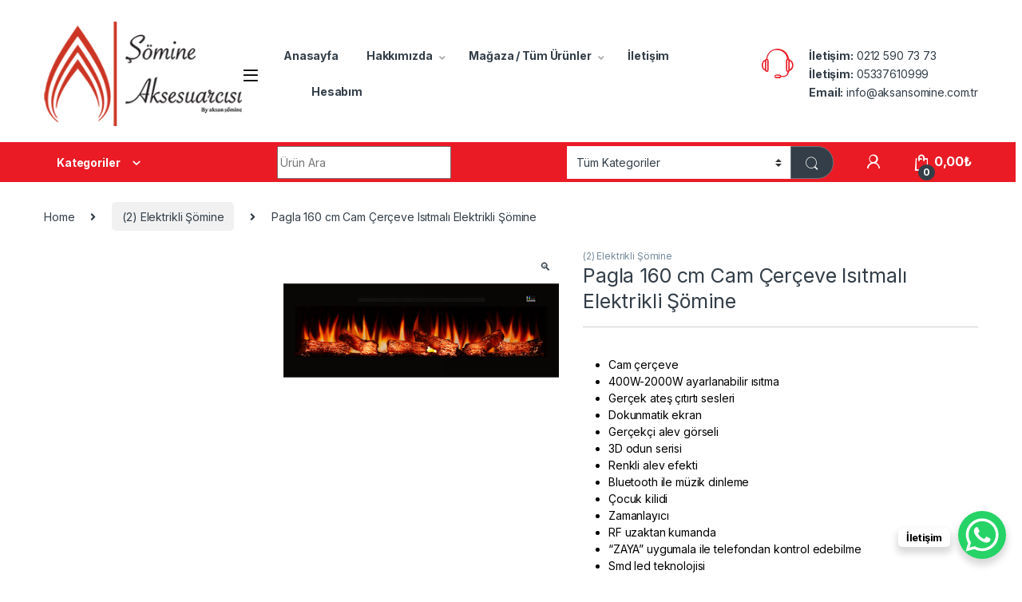

--- FILE ---
content_type: text/html; charset=UTF-8
request_url: https://www.somineaksesuarcisi.com/urun/pagla-160-cm-cam-cerceve-isitmali-elektrikli-somine/
body_size: 18237
content:
<!DOCTYPE html>
<html lang="en-US">
<head>
<meta charset="UTF-8">
<meta name="viewport" content="width=device-width, initial-scale=1">
<link rel="profile" href="https://gmpg.org/xfn/11">
<link rel="pingback" href="https://www.somineaksesuarcisi.com/xmlrpc.php">

<meta name='robots' content='index, follow, max-image-preview:large, max-snippet:-1, max-video-preview:-1' />
	<style>img:is([sizes="auto" i], [sizes^="auto," i]) { contain-intrinsic-size: 3000px 1500px }</style>
		<!-- Pixel Cat Facebook Pixel Code -->
	<script>
	!function(f,b,e,v,n,t,s){if(f.fbq)return;n=f.fbq=function(){n.callMethod?
	n.callMethod.apply(n,arguments):n.queue.push(arguments)};if(!f._fbq)f._fbq=n;
	n.push=n;n.loaded=!0;n.version='2.0';n.queue=[];t=b.createElement(e);t.async=!0;
	t.src=v;s=b.getElementsByTagName(e)[0];s.parentNode.insertBefore(t,s)}(window,
	document,'script','https://connect.facebook.net/en_US/fbevents.js' );
	fbq( 'init', '313856649321123' );	</script>
	<!-- DO NOT MODIFY -->
	<!-- End Facebook Pixel Code -->
	
<!-- Google Tag Manager for WordPress by gtm4wp.com -->
<script data-cfasync="false" data-pagespeed-no-defer>
	var gtm4wp_datalayer_name = "dataLayer";
	var dataLayer = dataLayer || [];
</script>
<!-- End Google Tag Manager for WordPress by gtm4wp.com -->
	<!-- This site is optimized with the Yoast SEO plugin v26.4 - https://yoast.com/wordpress/plugins/seo/ -->
	<title>Pagla 160 cm Cam Çerçeve Isıtmalı  Elektrikli Şömine - Şömine Aksesuarcısı</title>
	<link rel="canonical" href="https://www.somineaksesuarcisi.com/urun/pagla-160-cm-cam-cerceve-isitmali-elektrikli-somine/" />
	<meta property="og:locale" content="en_US" />
	<meta property="og:type" content="article" />
	<meta property="og:title" content="Pagla 160 cm Cam Çerçeve Isıtmalı  Elektrikli Şömine - Şömine Aksesuarcısı" />
	<meta property="og:description" content="Cam çerçeve  400W-2000W ayarlanabilir ısıtma  Gerçek ateş çıtırtı sesleri  Dokunmatik ekran  Gerçekçi alev görseli  3D odun serisi  Renkli alev efekti  Bluetooth ile müzik dinleme  Çocuk kilidi  Zamanlayıcı  RF uzaktan kumanda  &quot;ZAYA&quot; uygumala ile telefondan kontrol edebilme  Smd led teknolojisi  Yükses ses kalitesi(çift hoparlör)  Ölçüler : Yükseklik  54 cm x  En 160 cm x Derinlik 16,5 cm  Montaj  Ölçüsü : Yükseklik  52 cm x  En 156 cm  &nbsp;  TEKNİK ÇİZİM  19122023190301-pagla-160-tr" />
	<meta property="og:url" content="https://www.somineaksesuarcisi.com/urun/pagla-160-cm-cam-cerceve-isitmali-elektrikli-somine/" />
	<meta property="og:site_name" content="Şömine Aksesuarcısı" />
	<meta property="article:publisher" content="https://www.facebook.com/aksansominebarbeku/" />
	<meta property="article:modified_time" content="2025-08-04T12:55:44+00:00" />
	<meta property="og:image" content="https://www.somineaksesuarcisi.com/wp-content/uploads/2023/08/PAGLA-160-Resize.png" />
	<meta property="og:image:width" content="1136" />
	<meta property="og:image:height" content="673" />
	<meta property="og:image:type" content="image/png" />
	<meta name="twitter:card" content="summary_large_image" />
	<script type="application/ld+json" class="yoast-schema-graph">{"@context":"https://schema.org","@graph":[{"@type":"WebPage","@id":"https://www.somineaksesuarcisi.com/urun/pagla-160-cm-cam-cerceve-isitmali-elektrikli-somine/","url":"https://www.somineaksesuarcisi.com/urun/pagla-160-cm-cam-cerceve-isitmali-elektrikli-somine/","name":"Pagla 160 cm Cam Çerçeve Isıtmalı Elektrikli Şömine - Şömine Aksesuarcısı","isPartOf":{"@id":"https://www.somineaksesuarcisi.com/#website"},"primaryImageOfPage":{"@id":"https://www.somineaksesuarcisi.com/urun/pagla-160-cm-cam-cerceve-isitmali-elektrikli-somine/#primaryimage"},"image":{"@id":"https://www.somineaksesuarcisi.com/urun/pagla-160-cm-cam-cerceve-isitmali-elektrikli-somine/#primaryimage"},"thumbnailUrl":"https://www.somineaksesuarcisi.com/wp-content/uploads/2023/08/PAGLA-160-Resize.png","datePublished":"2023-08-02T11:39:31+00:00","dateModified":"2025-08-04T12:55:44+00:00","breadcrumb":{"@id":"https://www.somineaksesuarcisi.com/urun/pagla-160-cm-cam-cerceve-isitmali-elektrikli-somine/#breadcrumb"},"inLanguage":"en-US","potentialAction":[{"@type":"ReadAction","target":["https://www.somineaksesuarcisi.com/urun/pagla-160-cm-cam-cerceve-isitmali-elektrikli-somine/"]}]},{"@type":"ImageObject","inLanguage":"en-US","@id":"https://www.somineaksesuarcisi.com/urun/pagla-160-cm-cam-cerceve-isitmali-elektrikli-somine/#primaryimage","url":"https://www.somineaksesuarcisi.com/wp-content/uploads/2023/08/PAGLA-160-Resize.png","contentUrl":"https://www.somineaksesuarcisi.com/wp-content/uploads/2023/08/PAGLA-160-Resize.png","width":1136,"height":673},{"@type":"BreadcrumbList","@id":"https://www.somineaksesuarcisi.com/urun/pagla-160-cm-cam-cerceve-isitmali-elektrikli-somine/#breadcrumb","itemListElement":[{"@type":"ListItem","position":1,"name":"Ana sayfa","item":"https://www.somineaksesuarcisi.com/"},{"@type":"ListItem","position":2,"name":"Mağaza","item":"https://www.somineaksesuarcisi.com/magaza/"},{"@type":"ListItem","position":3,"name":"Pagla 160 cm Cam Çerçeve Isıtmalı Elektrikli Şömine"}]},{"@type":"WebSite","@id":"https://www.somineaksesuarcisi.com/#website","url":"https://www.somineaksesuarcisi.com/","name":"Şömine Aksesuarcısı","description":"","publisher":{"@id":"https://www.somineaksesuarcisi.com/#organization"},"potentialAction":[{"@type":"SearchAction","target":{"@type":"EntryPoint","urlTemplate":"https://www.somineaksesuarcisi.com/?s={search_term_string}"},"query-input":{"@type":"PropertyValueSpecification","valueRequired":true,"valueName":"search_term_string"}}],"inLanguage":"en-US"},{"@type":"Organization","@id":"https://www.somineaksesuarcisi.com/#organization","name":"Şömine Aksesuarcısı","url":"https://www.somineaksesuarcisi.com/","logo":{"@type":"ImageObject","inLanguage":"en-US","@id":"https://www.somineaksesuarcisi.com/#/schema/logo/image/","url":"https://www.somineaksesuarcisi.com/wp-content/uploads/2018/05/somine-aksesuarcisi-logo-2.png","contentUrl":"https://www.somineaksesuarcisi.com/wp-content/uploads/2018/05/somine-aksesuarcisi-logo-2.png","width":275,"height":146,"caption":"Şömine Aksesuarcısı"},"image":{"@id":"https://www.somineaksesuarcisi.com/#/schema/logo/image/"},"sameAs":["https://www.facebook.com/aksansominebarbeku/","https://www.instagram.com/aksansomine/"]}]}</script>
	<!-- / Yoast SEO plugin. -->


<link rel='dns-prefetch' href='//www.googletagmanager.com' />
<link rel='dns-prefetch' href='//fonts.googleapis.com' />
<link rel="alternate" type="application/rss+xml" title="Şömine Aksesuarcısı &raquo; Feed" href="https://www.somineaksesuarcisi.com/feed/" />
<link rel="alternate" type="application/rss+xml" title="Şömine Aksesuarcısı &raquo; Comments Feed" href="https://www.somineaksesuarcisi.com/comments/feed/" />
<script type="text/javascript">
/* <![CDATA[ */
window._wpemojiSettings = {"baseUrl":"https:\/\/s.w.org\/images\/core\/emoji\/16.0.1\/72x72\/","ext":".png","svgUrl":"https:\/\/s.w.org\/images\/core\/emoji\/16.0.1\/svg\/","svgExt":".svg","source":{"concatemoji":"https:\/\/www.somineaksesuarcisi.com\/wp-includes\/js\/wp-emoji-release.min.js?ver=6.8.3"}};
/*! This file is auto-generated */
!function(s,n){var o,i,e;function c(e){try{var t={supportTests:e,timestamp:(new Date).valueOf()};sessionStorage.setItem(o,JSON.stringify(t))}catch(e){}}function p(e,t,n){e.clearRect(0,0,e.canvas.width,e.canvas.height),e.fillText(t,0,0);var t=new Uint32Array(e.getImageData(0,0,e.canvas.width,e.canvas.height).data),a=(e.clearRect(0,0,e.canvas.width,e.canvas.height),e.fillText(n,0,0),new Uint32Array(e.getImageData(0,0,e.canvas.width,e.canvas.height).data));return t.every(function(e,t){return e===a[t]})}function u(e,t){e.clearRect(0,0,e.canvas.width,e.canvas.height),e.fillText(t,0,0);for(var n=e.getImageData(16,16,1,1),a=0;a<n.data.length;a++)if(0!==n.data[a])return!1;return!0}function f(e,t,n,a){switch(t){case"flag":return n(e,"\ud83c\udff3\ufe0f\u200d\u26a7\ufe0f","\ud83c\udff3\ufe0f\u200b\u26a7\ufe0f")?!1:!n(e,"\ud83c\udde8\ud83c\uddf6","\ud83c\udde8\u200b\ud83c\uddf6")&&!n(e,"\ud83c\udff4\udb40\udc67\udb40\udc62\udb40\udc65\udb40\udc6e\udb40\udc67\udb40\udc7f","\ud83c\udff4\u200b\udb40\udc67\u200b\udb40\udc62\u200b\udb40\udc65\u200b\udb40\udc6e\u200b\udb40\udc67\u200b\udb40\udc7f");case"emoji":return!a(e,"\ud83e\udedf")}return!1}function g(e,t,n,a){var r="undefined"!=typeof WorkerGlobalScope&&self instanceof WorkerGlobalScope?new OffscreenCanvas(300,150):s.createElement("canvas"),o=r.getContext("2d",{willReadFrequently:!0}),i=(o.textBaseline="top",o.font="600 32px Arial",{});return e.forEach(function(e){i[e]=t(o,e,n,a)}),i}function t(e){var t=s.createElement("script");t.src=e,t.defer=!0,s.head.appendChild(t)}"undefined"!=typeof Promise&&(o="wpEmojiSettingsSupports",i=["flag","emoji"],n.supports={everything:!0,everythingExceptFlag:!0},e=new Promise(function(e){s.addEventListener("DOMContentLoaded",e,{once:!0})}),new Promise(function(t){var n=function(){try{var e=JSON.parse(sessionStorage.getItem(o));if("object"==typeof e&&"number"==typeof e.timestamp&&(new Date).valueOf()<e.timestamp+604800&&"object"==typeof e.supportTests)return e.supportTests}catch(e){}return null}();if(!n){if("undefined"!=typeof Worker&&"undefined"!=typeof OffscreenCanvas&&"undefined"!=typeof URL&&URL.createObjectURL&&"undefined"!=typeof Blob)try{var e="postMessage("+g.toString()+"("+[JSON.stringify(i),f.toString(),p.toString(),u.toString()].join(",")+"));",a=new Blob([e],{type:"text/javascript"}),r=new Worker(URL.createObjectURL(a),{name:"wpTestEmojiSupports"});return void(r.onmessage=function(e){c(n=e.data),r.terminate(),t(n)})}catch(e){}c(n=g(i,f,p,u))}t(n)}).then(function(e){for(var t in e)n.supports[t]=e[t],n.supports.everything=n.supports.everything&&n.supports[t],"flag"!==t&&(n.supports.everythingExceptFlag=n.supports.everythingExceptFlag&&n.supports[t]);n.supports.everythingExceptFlag=n.supports.everythingExceptFlag&&!n.supports.flag,n.DOMReady=!1,n.readyCallback=function(){n.DOMReady=!0}}).then(function(){return e}).then(function(){var e;n.supports.everything||(n.readyCallback(),(e=n.source||{}).concatemoji?t(e.concatemoji):e.wpemoji&&e.twemoji&&(t(e.twemoji),t(e.wpemoji)))}))}((window,document),window._wpemojiSettings);
/* ]]> */
</script>
<style id='wp-emoji-styles-inline-css' type='text/css'>

	img.wp-smiley, img.emoji {
		display: inline !important;
		border: none !important;
		box-shadow: none !important;
		height: 1em !important;
		width: 1em !important;
		margin: 0 0.07em !important;
		vertical-align: -0.1em !important;
		background: none !important;
		padding: 0 !important;
	}
</style>
<link rel='stylesheet' id='wp-block-library-css' href='https://www.somineaksesuarcisi.com/wp-includes/css/dist/block-library/style.min.css?ver=6.8.3' type='text/css' media='all' />
<style id='classic-theme-styles-inline-css' type='text/css'>
/*! This file is auto-generated */
.wp-block-button__link{color:#fff;background-color:#32373c;border-radius:9999px;box-shadow:none;text-decoration:none;padding:calc(.667em + 2px) calc(1.333em + 2px);font-size:1.125em}.wp-block-file__button{background:#32373c;color:#fff;text-decoration:none}
</style>
<style id='global-styles-inline-css' type='text/css'>
:root{--wp--preset--aspect-ratio--square: 1;--wp--preset--aspect-ratio--4-3: 4/3;--wp--preset--aspect-ratio--3-4: 3/4;--wp--preset--aspect-ratio--3-2: 3/2;--wp--preset--aspect-ratio--2-3: 2/3;--wp--preset--aspect-ratio--16-9: 16/9;--wp--preset--aspect-ratio--9-16: 9/16;--wp--preset--color--black: #000000;--wp--preset--color--cyan-bluish-gray: #abb8c3;--wp--preset--color--white: #ffffff;--wp--preset--color--pale-pink: #f78da7;--wp--preset--color--vivid-red: #cf2e2e;--wp--preset--color--luminous-vivid-orange: #ff6900;--wp--preset--color--luminous-vivid-amber: #fcb900;--wp--preset--color--light-green-cyan: #7bdcb5;--wp--preset--color--vivid-green-cyan: #00d084;--wp--preset--color--pale-cyan-blue: #8ed1fc;--wp--preset--color--vivid-cyan-blue: #0693e3;--wp--preset--color--vivid-purple: #9b51e0;--wp--preset--gradient--vivid-cyan-blue-to-vivid-purple: linear-gradient(135deg,rgba(6,147,227,1) 0%,rgb(155,81,224) 100%);--wp--preset--gradient--light-green-cyan-to-vivid-green-cyan: linear-gradient(135deg,rgb(122,220,180) 0%,rgb(0,208,130) 100%);--wp--preset--gradient--luminous-vivid-amber-to-luminous-vivid-orange: linear-gradient(135deg,rgba(252,185,0,1) 0%,rgba(255,105,0,1) 100%);--wp--preset--gradient--luminous-vivid-orange-to-vivid-red: linear-gradient(135deg,rgba(255,105,0,1) 0%,rgb(207,46,46) 100%);--wp--preset--gradient--very-light-gray-to-cyan-bluish-gray: linear-gradient(135deg,rgb(238,238,238) 0%,rgb(169,184,195) 100%);--wp--preset--gradient--cool-to-warm-spectrum: linear-gradient(135deg,rgb(74,234,220) 0%,rgb(151,120,209) 20%,rgb(207,42,186) 40%,rgb(238,44,130) 60%,rgb(251,105,98) 80%,rgb(254,248,76) 100%);--wp--preset--gradient--blush-light-purple: linear-gradient(135deg,rgb(255,206,236) 0%,rgb(152,150,240) 100%);--wp--preset--gradient--blush-bordeaux: linear-gradient(135deg,rgb(254,205,165) 0%,rgb(254,45,45) 50%,rgb(107,0,62) 100%);--wp--preset--gradient--luminous-dusk: linear-gradient(135deg,rgb(255,203,112) 0%,rgb(199,81,192) 50%,rgb(65,88,208) 100%);--wp--preset--gradient--pale-ocean: linear-gradient(135deg,rgb(255,245,203) 0%,rgb(182,227,212) 50%,rgb(51,167,181) 100%);--wp--preset--gradient--electric-grass: linear-gradient(135deg,rgb(202,248,128) 0%,rgb(113,206,126) 100%);--wp--preset--gradient--midnight: linear-gradient(135deg,rgb(2,3,129) 0%,rgb(40,116,252) 100%);--wp--preset--font-size--small: 13px;--wp--preset--font-size--medium: 20px;--wp--preset--font-size--large: 36px;--wp--preset--font-size--x-large: 42px;--wp--preset--spacing--20: 0.44rem;--wp--preset--spacing--30: 0.67rem;--wp--preset--spacing--40: 1rem;--wp--preset--spacing--50: 1.5rem;--wp--preset--spacing--60: 2.25rem;--wp--preset--spacing--70: 3.38rem;--wp--preset--spacing--80: 5.06rem;--wp--preset--shadow--natural: 6px 6px 9px rgba(0, 0, 0, 0.2);--wp--preset--shadow--deep: 12px 12px 50px rgba(0, 0, 0, 0.4);--wp--preset--shadow--sharp: 6px 6px 0px rgba(0, 0, 0, 0.2);--wp--preset--shadow--outlined: 6px 6px 0px -3px rgba(255, 255, 255, 1), 6px 6px rgba(0, 0, 0, 1);--wp--preset--shadow--crisp: 6px 6px 0px rgba(0, 0, 0, 1);}:where(.is-layout-flex){gap: 0.5em;}:where(.is-layout-grid){gap: 0.5em;}body .is-layout-flex{display: flex;}.is-layout-flex{flex-wrap: wrap;align-items: center;}.is-layout-flex > :is(*, div){margin: 0;}body .is-layout-grid{display: grid;}.is-layout-grid > :is(*, div){margin: 0;}:where(.wp-block-columns.is-layout-flex){gap: 2em;}:where(.wp-block-columns.is-layout-grid){gap: 2em;}:where(.wp-block-post-template.is-layout-flex){gap: 1.25em;}:where(.wp-block-post-template.is-layout-grid){gap: 1.25em;}.has-black-color{color: var(--wp--preset--color--black) !important;}.has-cyan-bluish-gray-color{color: var(--wp--preset--color--cyan-bluish-gray) !important;}.has-white-color{color: var(--wp--preset--color--white) !important;}.has-pale-pink-color{color: var(--wp--preset--color--pale-pink) !important;}.has-vivid-red-color{color: var(--wp--preset--color--vivid-red) !important;}.has-luminous-vivid-orange-color{color: var(--wp--preset--color--luminous-vivid-orange) !important;}.has-luminous-vivid-amber-color{color: var(--wp--preset--color--luminous-vivid-amber) !important;}.has-light-green-cyan-color{color: var(--wp--preset--color--light-green-cyan) !important;}.has-vivid-green-cyan-color{color: var(--wp--preset--color--vivid-green-cyan) !important;}.has-pale-cyan-blue-color{color: var(--wp--preset--color--pale-cyan-blue) !important;}.has-vivid-cyan-blue-color{color: var(--wp--preset--color--vivid-cyan-blue) !important;}.has-vivid-purple-color{color: var(--wp--preset--color--vivid-purple) !important;}.has-black-background-color{background-color: var(--wp--preset--color--black) !important;}.has-cyan-bluish-gray-background-color{background-color: var(--wp--preset--color--cyan-bluish-gray) !important;}.has-white-background-color{background-color: var(--wp--preset--color--white) !important;}.has-pale-pink-background-color{background-color: var(--wp--preset--color--pale-pink) !important;}.has-vivid-red-background-color{background-color: var(--wp--preset--color--vivid-red) !important;}.has-luminous-vivid-orange-background-color{background-color: var(--wp--preset--color--luminous-vivid-orange) !important;}.has-luminous-vivid-amber-background-color{background-color: var(--wp--preset--color--luminous-vivid-amber) !important;}.has-light-green-cyan-background-color{background-color: var(--wp--preset--color--light-green-cyan) !important;}.has-vivid-green-cyan-background-color{background-color: var(--wp--preset--color--vivid-green-cyan) !important;}.has-pale-cyan-blue-background-color{background-color: var(--wp--preset--color--pale-cyan-blue) !important;}.has-vivid-cyan-blue-background-color{background-color: var(--wp--preset--color--vivid-cyan-blue) !important;}.has-vivid-purple-background-color{background-color: var(--wp--preset--color--vivid-purple) !important;}.has-black-border-color{border-color: var(--wp--preset--color--black) !important;}.has-cyan-bluish-gray-border-color{border-color: var(--wp--preset--color--cyan-bluish-gray) !important;}.has-white-border-color{border-color: var(--wp--preset--color--white) !important;}.has-pale-pink-border-color{border-color: var(--wp--preset--color--pale-pink) !important;}.has-vivid-red-border-color{border-color: var(--wp--preset--color--vivid-red) !important;}.has-luminous-vivid-orange-border-color{border-color: var(--wp--preset--color--luminous-vivid-orange) !important;}.has-luminous-vivid-amber-border-color{border-color: var(--wp--preset--color--luminous-vivid-amber) !important;}.has-light-green-cyan-border-color{border-color: var(--wp--preset--color--light-green-cyan) !important;}.has-vivid-green-cyan-border-color{border-color: var(--wp--preset--color--vivid-green-cyan) !important;}.has-pale-cyan-blue-border-color{border-color: var(--wp--preset--color--pale-cyan-blue) !important;}.has-vivid-cyan-blue-border-color{border-color: var(--wp--preset--color--vivid-cyan-blue) !important;}.has-vivid-purple-border-color{border-color: var(--wp--preset--color--vivid-purple) !important;}.has-vivid-cyan-blue-to-vivid-purple-gradient-background{background: var(--wp--preset--gradient--vivid-cyan-blue-to-vivid-purple) !important;}.has-light-green-cyan-to-vivid-green-cyan-gradient-background{background: var(--wp--preset--gradient--light-green-cyan-to-vivid-green-cyan) !important;}.has-luminous-vivid-amber-to-luminous-vivid-orange-gradient-background{background: var(--wp--preset--gradient--luminous-vivid-amber-to-luminous-vivid-orange) !important;}.has-luminous-vivid-orange-to-vivid-red-gradient-background{background: var(--wp--preset--gradient--luminous-vivid-orange-to-vivid-red) !important;}.has-very-light-gray-to-cyan-bluish-gray-gradient-background{background: var(--wp--preset--gradient--very-light-gray-to-cyan-bluish-gray) !important;}.has-cool-to-warm-spectrum-gradient-background{background: var(--wp--preset--gradient--cool-to-warm-spectrum) !important;}.has-blush-light-purple-gradient-background{background: var(--wp--preset--gradient--blush-light-purple) !important;}.has-blush-bordeaux-gradient-background{background: var(--wp--preset--gradient--blush-bordeaux) !important;}.has-luminous-dusk-gradient-background{background: var(--wp--preset--gradient--luminous-dusk) !important;}.has-pale-ocean-gradient-background{background: var(--wp--preset--gradient--pale-ocean) !important;}.has-electric-grass-gradient-background{background: var(--wp--preset--gradient--electric-grass) !important;}.has-midnight-gradient-background{background: var(--wp--preset--gradient--midnight) !important;}.has-small-font-size{font-size: var(--wp--preset--font-size--small) !important;}.has-medium-font-size{font-size: var(--wp--preset--font-size--medium) !important;}.has-large-font-size{font-size: var(--wp--preset--font-size--large) !important;}.has-x-large-font-size{font-size: var(--wp--preset--font-size--x-large) !important;}
:where(.wp-block-post-template.is-layout-flex){gap: 1.25em;}:where(.wp-block-post-template.is-layout-grid){gap: 1.25em;}
:where(.wp-block-columns.is-layout-flex){gap: 2em;}:where(.wp-block-columns.is-layout-grid){gap: 2em;}
:root :where(.wp-block-pullquote){font-size: 1.5em;line-height: 1.6;}
</style>
<link rel='stylesheet' id='photoswipe-css' href='https://www.somineaksesuarcisi.com/wp-content/plugins/woocommerce/assets/css/photoswipe/photoswipe.min.css?ver=10.3.7' type='text/css' media='all' />
<link rel='stylesheet' id='photoswipe-default-skin-css' href='https://www.somineaksesuarcisi.com/wp-content/plugins/woocommerce/assets/css/photoswipe/default-skin/default-skin.min.css?ver=10.3.7' type='text/css' media='all' />
<style id='woocommerce-inline-inline-css' type='text/css'>
.woocommerce form .form-row .required { visibility: visible; }
</style>
<link rel='stylesheet' id='grilabs-pos-inline-css' href='https://www.somineaksesuarcisi.com/wp-content/plugins/grilabs-woocommerce-pos/assets/css/inline-form.css?ver=6.8.3' type='text/css' media='all' />
<link rel='stylesheet' id='brands-styles-css' href='https://www.somineaksesuarcisi.com/wp-content/plugins/woocommerce/assets/css/brands.css?ver=10.3.7' type='text/css' media='all' />
<link rel='stylesheet' id='electro-fonts-css' href='https://fonts.googleapis.com/css2?family=Inter:wght@300;400;600;700&#038;display=swap' type='text/css' media='all' />
<link rel='stylesheet' id='font-electro-css' href='https://www.somineaksesuarcisi.com/wp-content/themes/electro/assets/css/font-electro.css?ver=3.2.3' type='text/css' media='all' />
<link rel='stylesheet' id='fontawesome-css' href='https://www.somineaksesuarcisi.com/wp-content/themes/electro/assets/vendor/fontawesome/css/all.min.css?ver=3.2.3' type='text/css' media='all' />
<link rel='stylesheet' id='animate-css-css' href='https://www.somineaksesuarcisi.com/wp-content/themes/electro/assets/vendor/animate.css/animate.min.css?ver=3.2.3' type='text/css' media='all' />
<link rel='stylesheet' id='electro-style-css' href='https://www.somineaksesuarcisi.com/wp-content/themes/electro/style.min.css?ver=3.2.3' type='text/css' media='all' />
<link rel='stylesheet' id='electro-color-css' href='https://www.somineaksesuarcisi.com/wp-content/themes/electro/assets/css/colors/red.min.css?ver=3.2.3' type='text/css' media='all' />
<script type="text/javascript" src="https://www.somineaksesuarcisi.com/wp-includes/js/jquery/jquery.min.js?ver=3.7.1" id="jquery-core-js"></script>
<script type="text/javascript" src="https://www.somineaksesuarcisi.com/wp-includes/js/jquery/jquery-migrate.min.js?ver=3.4.1" id="jquery-migrate-js"></script>
<script type="text/javascript" src="https://www.somineaksesuarcisi.com/wp-content/plugins/woocommerce/assets/js/jquery-blockui/jquery.blockUI.min.js?ver=2.7.0-wc.10.3.7" id="wc-jquery-blockui-js" data-wp-strategy="defer"></script>
<script type="text/javascript" id="wc-add-to-cart-js-extra">
/* <![CDATA[ */
var wc_add_to_cart_params = {"ajax_url":"\/wp-admin\/admin-ajax.php","wc_ajax_url":"\/?wc-ajax=%%endpoint%%","i18n_view_cart":"View cart","cart_url":"https:\/\/www.somineaksesuarcisi.com\/sepetim\/","is_cart":"","cart_redirect_after_add":"yes"};
/* ]]> */
</script>
<script type="text/javascript" src="https://www.somineaksesuarcisi.com/wp-content/plugins/woocommerce/assets/js/frontend/add-to-cart.min.js?ver=10.3.7" id="wc-add-to-cart-js" data-wp-strategy="defer"></script>
<script type="text/javascript" src="https://www.somineaksesuarcisi.com/wp-content/plugins/woocommerce/assets/js/zoom/jquery.zoom.min.js?ver=1.7.21-wc.10.3.7" id="wc-zoom-js" defer="defer" data-wp-strategy="defer"></script>
<script type="text/javascript" src="https://www.somineaksesuarcisi.com/wp-content/plugins/woocommerce/assets/js/flexslider/jquery.flexslider.min.js?ver=2.7.2-wc.10.3.7" id="wc-flexslider-js" defer="defer" data-wp-strategy="defer"></script>
<script type="text/javascript" src="https://www.somineaksesuarcisi.com/wp-content/plugins/woocommerce/assets/js/photoswipe/photoswipe.min.js?ver=4.1.1-wc.10.3.7" id="wc-photoswipe-js" defer="defer" data-wp-strategy="defer"></script>
<script type="text/javascript" src="https://www.somineaksesuarcisi.com/wp-content/plugins/woocommerce/assets/js/photoswipe/photoswipe-ui-default.min.js?ver=4.1.1-wc.10.3.7" id="wc-photoswipe-ui-default-js" defer="defer" data-wp-strategy="defer"></script>
<script type="text/javascript" id="wc-single-product-js-extra">
/* <![CDATA[ */
var wc_single_product_params = {"i18n_required_rating_text":"Please select a rating","i18n_rating_options":["1 of 5 stars","2 of 5 stars","3 of 5 stars","4 of 5 stars","5 of 5 stars"],"i18n_product_gallery_trigger_text":"View full-screen image gallery","review_rating_required":"yes","flexslider":{"rtl":false,"animation":"slide","smoothHeight":true,"directionNav":false,"controlNav":true,"slideshow":false,"animationSpeed":500,"animationLoop":false,"allowOneSlide":false},"zoom_enabled":"1","zoom_options":[],"photoswipe_enabled":"1","photoswipe_options":{"shareEl":false,"closeOnScroll":false,"history":false,"hideAnimationDuration":0,"showAnimationDuration":0},"flexslider_enabled":"1"};
/* ]]> */
</script>
<script type="text/javascript" src="https://www.somineaksesuarcisi.com/wp-content/plugins/woocommerce/assets/js/frontend/single-product.min.js?ver=10.3.7" id="wc-single-product-js" defer="defer" data-wp-strategy="defer"></script>
<script type="text/javascript" src="https://www.somineaksesuarcisi.com/wp-content/plugins/woocommerce/assets/js/js-cookie/js.cookie.min.js?ver=2.1.4-wc.10.3.7" id="wc-js-cookie-js" defer="defer" data-wp-strategy="defer"></script>
<script type="text/javascript" id="woocommerce-js-extra">
/* <![CDATA[ */
var woocommerce_params = {"ajax_url":"\/wp-admin\/admin-ajax.php","wc_ajax_url":"\/?wc-ajax=%%endpoint%%","i18n_password_show":"Show password","i18n_password_hide":"Hide password"};
/* ]]> */
</script>
<script type="text/javascript" src="https://www.somineaksesuarcisi.com/wp-content/plugins/woocommerce/assets/js/frontend/woocommerce.min.js?ver=10.3.7" id="woocommerce-js" defer="defer" data-wp-strategy="defer"></script>
<script type="text/javascript" src="https://www.somineaksesuarcisi.com/wp-content/plugins/js_composer/assets/js/vendors/woocommerce-add-to-cart.js?ver=7.6" id="vc_woocommerce-add-to-cart-js-js"></script>

<!-- Google tag (gtag.js) snippet added by Site Kit -->
<!-- Google Analytics snippet added by Site Kit -->
<script type="text/javascript" src="https://www.googletagmanager.com/gtag/js?id=GT-MJKD5FC" id="google_gtagjs-js" async></script>
<script type="text/javascript" id="google_gtagjs-js-after">
/* <![CDATA[ */
window.dataLayer = window.dataLayer || [];function gtag(){dataLayer.push(arguments);}
gtag("set","linker",{"domains":["www.somineaksesuarcisi.com"]});
gtag("js", new Date());
gtag("set", "developer_id.dZTNiMT", true);
gtag("config", "GT-MJKD5FC");
/* ]]> */
</script>
<script type="text/javascript" id="fix_cart_fragments-js-extra">
/* <![CDATA[ */
var fix_cart_fragments_params = {"currency_symbol":"#8378;","do_run":"yes"};
/* ]]> */
</script>
<script type="text/javascript" src="https://www.somineaksesuarcisi.com/wp-content/plugins/currency-per-product-for-woocommerce-pro/assets/js/fix_cart_fragments.js?ver=1.15.0" id="fix_cart_fragments-js"></script>
<script></script><link rel="https://api.w.org/" href="https://www.somineaksesuarcisi.com/wp-json/" /><link rel="alternate" title="JSON" type="application/json" href="https://www.somineaksesuarcisi.com/wp-json/wp/v2/product/16300" /><link rel="EditURI" type="application/rsd+xml" title="RSD" href="https://www.somineaksesuarcisi.com/xmlrpc.php?rsd" />
<meta name="generator" content="WordPress 6.8.3" />
<meta name="generator" content="WooCommerce 10.3.7" />
<link rel='shortlink' href='https://www.somineaksesuarcisi.com/?p=16300' />
<link rel="alternate" title="oEmbed (JSON)" type="application/json+oembed" href="https://www.somineaksesuarcisi.com/wp-json/oembed/1.0/embed?url=https%3A%2F%2Fwww.somineaksesuarcisi.com%2Furun%2Fpagla-160-cm-cam-cerceve-isitmali-elektrikli-somine%2F" />
<link rel="alternate" title="oEmbed (XML)" type="text/xml+oembed" href="https://www.somineaksesuarcisi.com/wp-json/oembed/1.0/embed?url=https%3A%2F%2Fwww.somineaksesuarcisi.com%2Furun%2Fpagla-160-cm-cam-cerceve-isitmali-elektrikli-somine%2F&#038;format=xml" />
<meta name="generator" content="Redux 4.5.10" /><!-- start Simple Custom CSS and JS -->
<!-- Google tag (gtag.js) -->
<script async src="https://www.googletagmanager.com/gtag/js?id=AW-964589761"></script>
<script>
  window.dataLayer = window.dataLayer || [];
  function gtag(){dataLayer.push(arguments);}
  gtag('js', new Date());

  gtag('config', 'AW-964589761');
</script><!-- end Simple Custom CSS and JS -->
<meta name="generator" content="Site Kit by Google 1.171.0" />
<!-- Google Tag Manager for WordPress by gtm4wp.com -->
<!-- GTM Container placement set to automatic -->
<script data-cfasync="false" data-pagespeed-no-defer>
	var dataLayer_content = {"pagePostType":"product","pagePostType2":"single-product","pagePostAuthor":"Beyza Vızdıklar"};
	dataLayer.push( dataLayer_content );
</script>
<script data-cfasync="false" data-pagespeed-no-defer>
(function(w,d,s,l,i){w[l]=w[l]||[];w[l].push({'gtm.start':
new Date().getTime(),event:'gtm.js'});var f=d.getElementsByTagName(s)[0],
j=d.createElement(s),dl=l!='dataLayer'?'&l='+l:'';j.async=true;j.src=
'//www.googletagmanager.com/gtm.js?id='+i+dl;f.parentNode.insertBefore(j,f);
})(window,document,'script','dataLayer','GTM-KLBB5BKQ');
</script>
<!-- End Google Tag Manager for WordPress by gtm4wp.com --><!-- Meta Pixel Code -->
<script>
!function(f,b,e,v,n,t,s)
{if(f.fbq)return;n=f.fbq=function(){n.callMethod?
n.callMethod.apply(n,arguments):n.queue.push(arguments)};
if(!f._fbq)f._fbq=n;n.push=n;n.loaded=!0;n.version='2.0';
n.queue=[];t=b.createElement(e);t.async=!0;
t.src=v;s=b.getElementsByTagName(e)[0];
s.parentNode.insertBefore(t,s)}(window, document,'script',
'https://connect.facebook.net/en_US/fbevents.js');
fbq('init', '978161349879996');
fbq('track', 'PageView');
</script>
<noscript><img height="1" width="1" style="display:none"
src="https://www.facebook.com/tr?id=978161349879996&ev=PageView&noscript=1"
/></noscript>
<!-- End Meta Pixel Code -->

	<noscript><style>.woocommerce-product-gallery{ opacity: 1 !important; }</style></noscript>
	<meta name="generator" content="Powered by WPBakery Page Builder - drag and drop page builder for WordPress."/>
<link rel="icon" href="https://www.somineaksesuarcisi.com/wp-content/uploads/2018/05/favicon-100x100.png" sizes="32x32" />
<link rel="icon" href="https://www.somineaksesuarcisi.com/wp-content/uploads/2018/05/favicon.png" sizes="192x192" />
<link rel="apple-touch-icon" href="https://www.somineaksesuarcisi.com/wp-content/uploads/2018/05/favicon.png" />
<meta name="msapplication-TileImage" content="https://www.somineaksesuarcisi.com/wp-content/uploads/2018/05/favicon.png" />
		<style type="text/css" id="wp-custom-css">
			@media (min-width: 1200px) {
    .owl-item>.product .price, .products>.product .price {
        font-size: 0.9em !important;
    }
}


.woocommerce-error, .woocommerce-info, .woocommerce-message, .woocommerce-noreviews, p.no-comments {
    padding: 1em 1.618em;
    margin-bottom: 2.618em;
	background-color: #000000 !important;}
.electro-description {
    margin-bottom: 1.571em !important;
}

.price-add-to-cart{
    margin-left: 33% !important;
}

iframe{
    width: 100% !important;
    height: 300px !important;
}

.footer-logo{padding-right: 20px;}

#grilabspos-iframe{
    width: 100% !important;
}

#tab-description p {
    margin-bottom: 1rem;
    margin-top: 1rem;
	color: black;
}
.single-product .woocommerce-product-details__short-description {
    color: #000000;

}
li.cat-item a {
    color: #000000;
}		</style>
		<noscript><style> .wpb_animate_when_almost_visible { opacity: 1; }</style></noscript></head>

<body data-rsssl=1 class="wp-singular product-template-default single single-product postid-16300 wp-theme-electro theme-electro woocommerce woocommerce-page woocommerce-no-js left-sidebar normal wpb-js-composer js-comp-ver-7.6 vc_responsive">
    
<!-- GTM Container placement set to automatic -->
<!-- Google Tag Manager (noscript) -->
				<noscript><iframe src="https://www.googletagmanager.com/ns.html?id=GTM-KLBB5BKQ" height="0" width="0" style="display:none;visibility:hidden" aria-hidden="true"></iframe></noscript>
<!-- End Google Tag Manager (noscript) --><div class="off-canvas-wrapper w-100 position-relative">
<div id="page" class="hfeed site">
            <a class="skip-link screen-reader-text visually-hidden" href="#site-navigation">Skip to navigation</a>
        <a class="skip-link screen-reader-text visually-hidden" href="#content">Skip to content</a>
        
    
    <header id="masthead" class="header-v2 stick-this site-header">
        <div class="container hidden-lg-down d-none d-xl-block">
            <div class="masthead row align-items-center">
		<div class="header-logo-area d-flex justify-content-between align-items-center">			<div class="header-site-branding">
				<a href="https://www.somineaksesuarcisi.com/" class="header-logo-link">
					<img src="https://www.somineaksesuarcisi.com/wp-content/uploads/2018/05/somine-aksesuarcisi-logo-2.png" alt="Şömine Aksesuarcısı" class="img-header-logo" width="275" height="146" />
				</a>
			</div>
			        <div class="off-canvas-navigation-wrapper ">
            <div class="off-canvas-navbar-toggle-buttons clearfix">
                <button class="navbar-toggler navbar-toggle-hamburger " type="button">
                    <i class="ec ec-menu"></i>
                </button>
                <button class="navbar-toggler navbar-toggle-close " type="button">
                    <i class="ec ec-close-remove"></i>
                </button>
            </div>

            <div class="off-canvas-navigation light" id="default-oc-header">
                <ul id="menu-menu-anasayfasol" class="nav nav-inline yamm"><li id="menu-item-4508" class="menu-item menu-item-type-taxonomy menu-item-object-product_cat menu-item-4508"><a title="Maşa Takımları" href="https://www.somineaksesuarcisi.com/somine-urunler/masa-takimlari/">Maşa Takımları</a></li>
<li id="menu-item-4510" class="menu-item menu-item-type-taxonomy menu-item-object-product_cat menu-item-4510"><a title="Odunluklar" href="https://www.somineaksesuarcisi.com/somine-urunler/odunluklar/">Odunluklar</a></li>
<li id="menu-item-4511" class="menu-item menu-item-type-taxonomy menu-item-object-product_cat menu-item-4511"><a title="Siperlikler" href="https://www.somineaksesuarcisi.com/somine-urunler/siperlikler/">Siperlikler</a></li>
<li id="menu-item-4515" class="menu-item menu-item-type-taxonomy menu-item-object-product_cat menu-item-4515"><a title="Menfezler" href="https://www.somineaksesuarcisi.com/somine-urunler/menfezler/">Menfezler</a></li>
<li id="menu-item-4589" class="menu-item menu-item-type-taxonomy menu-item-object-product_cat menu-item-4589"><a title="Şömine Kurulum Malzemeleri" href="https://www.somineaksesuarcisi.com/somine-urunler/somine-kurulum-malzemeleri/">Şömine Kurulum Malzemeleri</a></li>
<li id="menu-item-4512" class="menu-item menu-item-type-taxonomy menu-item-object-product_cat menu-item-4512"><a title="Şömine-Soba Yan Malzemeleri" href="https://www.somineaksesuarcisi.com/somine-urunler/somine-soba-yan-malzemeleri/">Şömine-Soba Yan Malzemeleri</a></li>
<li id="menu-item-4514" class="menu-item menu-item-type-taxonomy menu-item-object-product_cat menu-item-4514"><a title="Şömine Yedek Parçaları" href="https://www.somineaksesuarcisi.com/somine-urunler/somine-yedek-parcalari/">Şömine Yedek Parçaları</a></li>
<li id="menu-item-12013" class="menu-item menu-item-type-taxonomy menu-item-object-product_cat menu-item-12013"><a title="Şömine ve Soba Boruları" href="https://www.somineaksesuarcisi.com/somine-urunler/soba-borulari/">Şömine ve Soba Boruları</a></li>
<li id="menu-item-4622" class="menu-item menu-item-type-taxonomy menu-item-object-product_cat menu-item-4622"><a title="Elektrikli Şömineler" href="https://www.somineaksesuarcisi.com/somine-urunler/elektrikli-somineler/">Elektrikli Şömineler</a></li>
<li id="menu-item-6042" class="menu-item menu-item-type-taxonomy menu-item-object-product_cat menu-item-6042"><a title="Etanollü Şömineler" href="https://www.somineaksesuarcisi.com/somine-urunler/etanollu-somineler/">Etanollü Şömineler</a></li>
<li id="menu-item-4507" class="menu-item menu-item-type-taxonomy menu-item-object-product_cat menu-item-4507"><a title="Döküm Odun Sobaları" href="https://www.somineaksesuarcisi.com/somine-urunler/dokum-odun-sobalari/">Döküm Odun Sobaları</a></li>
<li id="menu-item-4588" class="menu-item menu-item-type-taxonomy menu-item-object-product_cat menu-item-4588"><a title="Çelik Odun Sobaları" href="https://www.somineaksesuarcisi.com/somine-urunler/celik-odun-sobalari/">Çelik Odun Sobaları</a></li>
<li id="menu-item-17064" class="menu-item menu-item-type-taxonomy menu-item-object-product_cat menu-item-17064"><a title="Seramik Odun Sobaları" href="https://www.somineaksesuarcisi.com/somine-urunler/seramik-sobalar/">Seramik Odun Sobaları</a></li>
<li id="menu-item-4513" class="menu-item menu-item-type-taxonomy menu-item-object-product_cat menu-item-4513"><a title="Kuzine Sobalar" href="https://www.somineaksesuarcisi.com/somine-urunler/kuzine-sobalar/">Kuzine Sobalar</a></li>
<li id="menu-item-13376" class="menu-item menu-item-type-taxonomy menu-item-object-product_cat menu-item-13376"><a title="Kalorifer Sistemli Kuzine ve Sobalar" href="https://www.somineaksesuarcisi.com/somine-urunler/kalorifer-sistemli-kuzine-ve-sobalar/">Kalorifer Sistemli Kuzine ve Sobalar</a></li>
<li id="menu-item-18872" class="menu-item menu-item-type-taxonomy menu-item-object-product_cat menu-item-18872"><a title="Rocal Asma Şömineler" href="https://www.somineaksesuarcisi.com/somine-urunler/rocal-asma-celik-somineler/">Rocal Asma Şömineler</a></li>
<li id="menu-item-4516" class="menu-item menu-item-type-taxonomy menu-item-object-product_cat menu-item-4516"><a title="Pellet Sobaları" href="https://www.somineaksesuarcisi.com/somine-urunler/pellet-sobalari/">Pellet Sobaları</a></li>
<li id="menu-item-4587" class="menu-item menu-item-type-taxonomy menu-item-object-product_cat menu-item-4587"><a title="Katı Yakıt Şömine Hazneleri" href="https://www.somineaksesuarcisi.com/somine-urunler/kati-yakit-somine-hazneleri/">Katı Yakıt Şömine Hazneleri</a></li>
<li id="menu-item-4590" class="menu-item menu-item-type-taxonomy menu-item-object-product_cat menu-item-4590"><a title="Bahçe Şömineleri" href="https://www.somineaksesuarcisi.com/somine-urunler/bahce-somineleri/">Bahçe Şömineleri</a></li>
<li id="menu-item-4509" class="menu-item menu-item-type-taxonomy menu-item-object-product_cat menu-item-4509"><a title="Barbeküler" href="https://www.somineaksesuarcisi.com/somine-urunler/barbekuler/">Barbeküler</a></li>
<li id="menu-item-16568" class="menu-item menu-item-type-taxonomy menu-item-object-product_cat menu-item-16568"><a title="Doğal Gazlı Şömine Hazneleri" href="https://www.somineaksesuarcisi.com/somine-urunler/dogal-gazli-somine-hazneleri/">Doğal Gazlı Şömine Hazneleri</a></li>
</ul>            </div>
        </div>
        </div><div class="primary-nav-menu col position-relative electro-animate-dropdown"><ul id="menu-ana-menu" class="nav nav-inline yamm"><li id="menu-item-4339" class="menu-item menu-item-type-post_type menu-item-object-page menu-item-home menu-item-4339"><a title="Anasayfa" href="https://www.somineaksesuarcisi.com/">Anasayfa</a></li>
<li id="menu-item-4340" class="menu-item menu-item-type-post_type menu-item-object-page menu-item-has-children menu-item-4340 dropdown"><a title="Hakkımızda" href="https://www.somineaksesuarcisi.com/hakkimizda/" class="dropdown-toggle" aria-haspopup="true" data-hover="dropdown">Hakkımızda</a>
<ul role="menu" class=" dropdown-menu">
	<li id="menu-item-4346" class="menu-item menu-item-type-post_type menu-item-object-page menu-item-4346"><a title="Gizlilik ve Güvenlik İlkesi" href="https://www.somineaksesuarcisi.com/gizlilik-ve-guvenlik-ilkesi/">Gizlilik ve Güvenlik İlkesi</a></li>
	<li id="menu-item-4345" class="menu-item menu-item-type-post_type menu-item-object-page menu-item-4345"><a title="Tüketici Hakları" href="https://www.somineaksesuarcisi.com/tuketici-haklari/">Tüketici Hakları</a></li>
	<li id="menu-item-4342" class="menu-item menu-item-type-post_type menu-item-object-page menu-item-4342"><a title="Sıkça Sorulan Sorular" href="https://www.somineaksesuarcisi.com/sikca-sorulan-sorular/">Sıkça Sorulan Sorular</a></li>
	<li id="menu-item-4378" class="menu-item menu-item-type-post_type menu-item-object-page menu-item-4378"><a title="Banka Hesap Numaraları" href="https://www.somineaksesuarcisi.com/banka-hesap-numaralari/">Banka Hesap Numaraları</a></li>
	<li id="menu-item-4343" class="menu-item menu-item-type-post_type menu-item-object-page menu-item-4343"><a title="Müşteri Hizmetleri" href="https://www.somineaksesuarcisi.com/musteri-hizmetleri/">Müşteri Hizmetleri</a></li>
	<li id="menu-item-4341" class="menu-item menu-item-type-post_type menu-item-object-page menu-item-4341"><a title="Satış Sözleşmesi" href="https://www.somineaksesuarcisi.com/satis-sozlesmesi/">Satış Sözleşmesi</a></li>
	<li id="menu-item-5990" class="menu-item menu-item-type-post_type menu-item-object-page menu-item-5990"><a title="Blog" href="https://www.somineaksesuarcisi.com/blog/">Blog</a></li>
</ul>
</li>
<li id="menu-item-4441" class="menu-item menu-item-type-post_type menu-item-object-page menu-item-has-children current_page_parent menu-item-4441 dropdown"><a title="Mağaza / Tüm Ürünler" href="https://www.somineaksesuarcisi.com/magaza/" class="dropdown-toggle" aria-haspopup="true" data-hover="dropdown">Mağaza / Tüm Ürünler</a>
<ul role="menu" class=" dropdown-menu">
	<li id="menu-item-5212" class="menu-item menu-item-type-taxonomy menu-item-object-product_cat menu-item-5212"><a title="Barbeküler" href="https://www.somineaksesuarcisi.com/somine-urunler/barbekuler/">Barbeküler</a></li>
	<li id="menu-item-5211" class="menu-item menu-item-type-taxonomy menu-item-object-product_cat menu-item-5211"><a title="Bahçe Şömineleri" href="https://www.somineaksesuarcisi.com/somine-urunler/bahce-somineleri/">Bahçe Şömineleri</a></li>
	<li id="menu-item-5213" class="menu-item menu-item-type-taxonomy menu-item-object-product_cat menu-item-5213"><a title="Çelik Odun Sobaları" href="https://www.somineaksesuarcisi.com/somine-urunler/celik-odun-sobalari/">Çelik Odun Sobaları</a></li>
	<li id="menu-item-5214" class="menu-item menu-item-type-taxonomy menu-item-object-product_cat menu-item-5214"><a title="Döküm Odun Sobaları" href="https://www.somineaksesuarcisi.com/somine-urunler/dokum-odun-sobalari/">Döküm Odun Sobaları</a></li>
	<li id="menu-item-5215" class="menu-item menu-item-type-taxonomy menu-item-object-product_cat menu-item-5215"><a title="Elektrikli Şömineler" href="https://www.somineaksesuarcisi.com/somine-urunler/elektrikli-somineler/">Elektrikli Şömineler</a></li>
	<li id="menu-item-5216" class="menu-item menu-item-type-taxonomy menu-item-object-product_cat menu-item-5216"><a title="Katı Yakıt Şömine Hazneleri" href="https://www.somineaksesuarcisi.com/somine-urunler/kati-yakit-somine-hazneleri/">Katı Yakıt Şömine Hazneleri</a></li>
	<li id="menu-item-5217" class="menu-item menu-item-type-taxonomy menu-item-object-product_cat menu-item-5217"><a title="Kuzine Sobalar" href="https://www.somineaksesuarcisi.com/somine-urunler/kuzine-sobalar/">Kuzine Sobalar</a></li>
	<li id="menu-item-5218" class="menu-item menu-item-type-taxonomy menu-item-object-product_cat menu-item-5218"><a title="Maşa Takımları" href="https://www.somineaksesuarcisi.com/somine-urunler/masa-takimlari/">Maşa Takımları</a></li>
	<li id="menu-item-5219" class="menu-item menu-item-type-taxonomy menu-item-object-product_cat menu-item-5219"><a title="Menfezler" href="https://www.somineaksesuarcisi.com/somine-urunler/menfezler/">Menfezler</a></li>
	<li id="menu-item-5220" class="menu-item menu-item-type-taxonomy menu-item-object-product_cat menu-item-5220"><a title="Odunluklar" href="https://www.somineaksesuarcisi.com/somine-urunler/odunluklar/">Odunluklar</a></li>
	<li id="menu-item-5222" class="menu-item menu-item-type-taxonomy menu-item-object-product_cat menu-item-5222"><a title="Siperlikler" href="https://www.somineaksesuarcisi.com/somine-urunler/siperlikler/">Siperlikler</a></li>
	<li id="menu-item-5223" class="menu-item menu-item-type-taxonomy menu-item-object-product_cat menu-item-5223"><a title="Şömine Kurulum Malzemeleri" href="https://www.somineaksesuarcisi.com/somine-urunler/somine-kurulum-malzemeleri/">Şömine Kurulum Malzemeleri</a></li>
	<li id="menu-item-5224" class="menu-item menu-item-type-taxonomy menu-item-object-product_cat menu-item-5224"><a title="Şömine Yedek Parçaları" href="https://www.somineaksesuarcisi.com/somine-urunler/somine-yedek-parcalari/">Şömine Yedek Parçaları</a></li>
	<li id="menu-item-5225" class="menu-item menu-item-type-taxonomy menu-item-object-product_cat menu-item-5225"><a title="Şömine-Soba Yan Malzemeleri" href="https://www.somineaksesuarcisi.com/somine-urunler/somine-soba-yan-malzemeleri/">Şömine-Soba Yan Malzemeleri</a></li>
	<li id="menu-item-5221" class="menu-item menu-item-type-taxonomy menu-item-object-product_cat menu-item-5221"><a title="Pellet Sobaları" href="https://www.somineaksesuarcisi.com/somine-urunler/pellet-sobalari/">Pellet Sobaları</a></li>
</ul>
</li>
<li id="menu-item-4344" class="menu-item menu-item-type-post_type menu-item-object-page menu-item-4344"><a title="İletişim" href="https://www.somineaksesuarcisi.com/iletisim-bilgileri/">İletişim</a></li>
<li id="menu-item-4568" class="menu-item menu-item-type-post_type menu-item-object-page menu-item-4568"><a title="Hesabım" href="https://www.somineaksesuarcisi.com/hesabim/">Hesabım</a></li>
</ul></div>		<div class="header-support col-3">
			<div class="header-support-inner">
				<div class="support-icon">
					<i class="ec ec-support"></i>
				</div>
				<div class="support-info">
					<div class="support-number"><strong>İletişim:</strong> 0212 590 73 73 <br><strong>İletişim:</strong> 05337610999</div>
					<div class="support-email"><strong>Email:</strong>  info@aksansomine.com.tr</div>
				</div>
			</div>
		</div>
					</div>
				<div class="electro-navbar">
			<div class="container">
				<div class="electro-navbar-inner row">
						<div class="departments-menu-v2">
			<div class="dropdown 
			">
				<a href="#" class="departments-menu-v2-title" 
									data-bs-toggle="dropdown">
					<span>Kategoriler<i class="departments-menu-v2-icon ec ec-arrow-down-search"></i></span>
				</a>
				<ul id="menu-menu-anasayfasol-1" class="dropdown-menu yamm"><li id="menu-item-4508" class="menu-item menu-item-type-taxonomy menu-item-object-product_cat menu-item-4508"><a title="Maşa Takımları" href="https://www.somineaksesuarcisi.com/somine-urunler/masa-takimlari/">Maşa Takımları</a></li>
<li id="menu-item-4510" class="menu-item menu-item-type-taxonomy menu-item-object-product_cat menu-item-4510"><a title="Odunluklar" href="https://www.somineaksesuarcisi.com/somine-urunler/odunluklar/">Odunluklar</a></li>
<li id="menu-item-4511" class="menu-item menu-item-type-taxonomy menu-item-object-product_cat menu-item-4511"><a title="Siperlikler" href="https://www.somineaksesuarcisi.com/somine-urunler/siperlikler/">Siperlikler</a></li>
<li id="menu-item-4515" class="menu-item menu-item-type-taxonomy menu-item-object-product_cat menu-item-4515"><a title="Menfezler" href="https://www.somineaksesuarcisi.com/somine-urunler/menfezler/">Menfezler</a></li>
<li id="menu-item-4589" class="menu-item menu-item-type-taxonomy menu-item-object-product_cat menu-item-4589"><a title="Şömine Kurulum Malzemeleri" href="https://www.somineaksesuarcisi.com/somine-urunler/somine-kurulum-malzemeleri/">Şömine Kurulum Malzemeleri</a></li>
<li id="menu-item-4512" class="menu-item menu-item-type-taxonomy menu-item-object-product_cat menu-item-4512"><a title="Şömine-Soba Yan Malzemeleri" href="https://www.somineaksesuarcisi.com/somine-urunler/somine-soba-yan-malzemeleri/">Şömine-Soba Yan Malzemeleri</a></li>
<li id="menu-item-4514" class="menu-item menu-item-type-taxonomy menu-item-object-product_cat menu-item-4514"><a title="Şömine Yedek Parçaları" href="https://www.somineaksesuarcisi.com/somine-urunler/somine-yedek-parcalari/">Şömine Yedek Parçaları</a></li>
<li id="menu-item-12013" class="menu-item menu-item-type-taxonomy menu-item-object-product_cat menu-item-12013"><a title="Şömine ve Soba Boruları" href="https://www.somineaksesuarcisi.com/somine-urunler/soba-borulari/">Şömine ve Soba Boruları</a></li>
<li id="menu-item-4622" class="menu-item menu-item-type-taxonomy menu-item-object-product_cat menu-item-4622"><a title="Elektrikli Şömineler" href="https://www.somineaksesuarcisi.com/somine-urunler/elektrikli-somineler/">Elektrikli Şömineler</a></li>
<li id="menu-item-6042" class="menu-item menu-item-type-taxonomy menu-item-object-product_cat menu-item-6042"><a title="Etanollü Şömineler" href="https://www.somineaksesuarcisi.com/somine-urunler/etanollu-somineler/">Etanollü Şömineler</a></li>
<li id="menu-item-4507" class="menu-item menu-item-type-taxonomy menu-item-object-product_cat menu-item-4507"><a title="Döküm Odun Sobaları" href="https://www.somineaksesuarcisi.com/somine-urunler/dokum-odun-sobalari/">Döküm Odun Sobaları</a></li>
<li id="menu-item-4588" class="menu-item menu-item-type-taxonomy menu-item-object-product_cat menu-item-4588"><a title="Çelik Odun Sobaları" href="https://www.somineaksesuarcisi.com/somine-urunler/celik-odun-sobalari/">Çelik Odun Sobaları</a></li>
<li id="menu-item-17064" class="menu-item menu-item-type-taxonomy menu-item-object-product_cat menu-item-17064"><a title="Seramik Odun Sobaları" href="https://www.somineaksesuarcisi.com/somine-urunler/seramik-sobalar/">Seramik Odun Sobaları</a></li>
<li id="menu-item-4513" class="menu-item menu-item-type-taxonomy menu-item-object-product_cat menu-item-4513"><a title="Kuzine Sobalar" href="https://www.somineaksesuarcisi.com/somine-urunler/kuzine-sobalar/">Kuzine Sobalar</a></li>
<li id="menu-item-13376" class="menu-item menu-item-type-taxonomy menu-item-object-product_cat menu-item-13376"><a title="Kalorifer Sistemli Kuzine ve Sobalar" href="https://www.somineaksesuarcisi.com/somine-urunler/kalorifer-sistemli-kuzine-ve-sobalar/">Kalorifer Sistemli Kuzine ve Sobalar</a></li>
<li id="menu-item-18872" class="menu-item menu-item-type-taxonomy menu-item-object-product_cat menu-item-18872"><a title="Rocal Asma Şömineler" href="https://www.somineaksesuarcisi.com/somine-urunler/rocal-asma-celik-somineler/">Rocal Asma Şömineler</a></li>
<li id="menu-item-4516" class="menu-item menu-item-type-taxonomy menu-item-object-product_cat menu-item-4516"><a title="Pellet Sobaları" href="https://www.somineaksesuarcisi.com/somine-urunler/pellet-sobalari/">Pellet Sobaları</a></li>
<li id="menu-item-4587" class="menu-item menu-item-type-taxonomy menu-item-object-product_cat menu-item-4587"><a title="Katı Yakıt Şömine Hazneleri" href="https://www.somineaksesuarcisi.com/somine-urunler/kati-yakit-somine-hazneleri/">Katı Yakıt Şömine Hazneleri</a></li>
<li id="menu-item-4590" class="menu-item menu-item-type-taxonomy menu-item-object-product_cat menu-item-4590"><a title="Bahçe Şömineleri" href="https://www.somineaksesuarcisi.com/somine-urunler/bahce-somineleri/">Bahçe Şömineleri</a></li>
<li id="menu-item-4509" class="menu-item menu-item-type-taxonomy menu-item-object-product_cat menu-item-4509"><a title="Barbeküler" href="https://www.somineaksesuarcisi.com/somine-urunler/barbekuler/">Barbeküler</a></li>
<li id="menu-item-16568" class="menu-item menu-item-type-taxonomy menu-item-object-product_cat menu-item-16568"><a title="Doğal Gazlı Şömine Hazneleri" href="https://www.somineaksesuarcisi.com/somine-urunler/dogal-gazli-somine-hazneleri/">Doğal Gazlı Şömine Hazneleri</a></li>
</ul>			</div>
		</div>
		
<form class="navbar-search col" method="get" action="https://www.somineaksesuarcisi.com/" autocomplete="off">
	<label class="sr-only screen-reader-text visually-hidden" for="search">Search for:</label>
	<div class="input-group">
		<div class="input-search-field">
			<input type="text" id="search" class="form-control search-field product-search-field" dir="ltr" value="" name="s" placeholder="Ürün Ara" autocomplete="off" />
		</div>
				<div class="input-group-addon search-categories d-flex">
			<select  name='product_cat' id='electro_header_search_categories_dropdown' class='postform resizeselect'>
	<option value='0' selected='selected'>Tüm Kategoriler</option>
	<option class="level-0" value="diger-urunler">Diğer Ürünler</option>
	<option class="level-0" value="masa-takimlari">Maşa Takımları</option>
	<option class="level-0" value="odunluklar">Odunluklar</option>
	<option class="level-0" value="siperlikler">Siperlikler</option>
	<option class="level-0" value="menfezler">Menfezler</option>
	<option class="level-0" value="somine-kurulum-malzemeleri">Şömine Kurulum Malzemeleri</option>
	<option class="level-0" value="somine-yedek-parcalari">Şömine Yedek Parçaları</option>
	<option class="level-0" value="bahce-somineleri">Bahçe Şömineleri</option>
	<option class="level-0" value="elektrikli-somineler">Elektrikli Şömineler</option>
	<option class="level-0" value="kati-yakit-somine-hazneleri">Katı Yakıt Şömine Hazneleri</option>
	<option class="level-0" value="dokum-odun-sobalari">Döküm Odun Sobaları</option>
	<option class="level-0" value="pellet-sobalari">Pellet Sobaları</option>
	<option class="level-0" value="celik-odun-sobalari">Çelik Odun Sobaları</option>
	<option class="level-0" value="kuzine-sobalar">Kuzine Sobalar</option>
	<option class="level-0" value="somine-soba-yan-malzemeleri">Şömine-Soba Yan Malzemeleri</option>
	<option class="level-0" value="barbekuler">Barbeküler</option>
	<option class="level-0" value="etanollu-somineler">Etanollü Şömineler</option>
	<option class="level-0" value="soba-borulari">Şömine ve Soba Boruları</option>
	<option class="level-0" value="kalorifer-sistemli-kuzine-ve-sobalar">Kalorifer Sistemli Kuzine ve Sobalar</option>
	<option class="level-0" value="stoktaki-sobalar">Stoktaki Sobalar</option>
	<option class="level-0" value="2-elektrikli-somine">(2) Elektrikli Şömine</option>
	<option class="level-0" value="dogal-gazli-somine-hazneleri">Doğal Gazlı Şömine Hazneleri</option>
	<option class="level-0" value="seramik-sobalar">Seramik Odun Sobaları</option>
	<option class="level-0" value="rocal-asma-celik-somineler">ROCAL ASMA ÇELİK ŞÖMİNELER</option>
</select>
		</div>
				<div class="input-group-btn">
			<input type="hidden" id="search-param" name="post_type" value="product" />
			<button type="submit" class="btn btn-secondary"><i class="ec ec-search"></i></button>
		</div>
	</div>
	</form>
<div class="header-icons col-auto d-flex justify-content-end align-items-center"><div class="header-icon header-icon__user-account dropdown animate-dropdown" data-bs-toggle="tooltip" data-bs-placement="bottom" data-bs-title="My Account">
            <a class="dropdown-toggle" href="https://www.somineaksesuarcisi.com/hesabim/" data-bs-toggle="dropdown"><i class="ec ec-user"></i></a>
            <ul class="dropdown-menu dropdown-menu-user-account">
                                <li>
                                        <div class="register-sign-in-dropdown-inner">
                        <div class="sign-in">
                            <p>Returning Customer ?</p>
                            <div class="sign-in-action"><a href="https://www.somineaksesuarcisi.com/hesabim/" class="sign-in-button">Sign in</a></div>
                        </div>
                        <div class="register">
                            <p>Don&#039;t have an account ?</p>
                            <div class="register-action"><a href="https://www.somineaksesuarcisi.com/hesabim/">Register</a></div>
                        </div>
                    </div>
                                    </li>
                            </ul>
        </div><div class="header-icon header-icon__cart position-relative"data-bs-toggle="tooltip" data-bs-placement="bottom" data-bs-title="Cart">
            <a class="dropdown-toggle" href="https://www.somineaksesuarcisi.com/sepetim/" >
                <i class="ec ec-shopping-bag"></i>
                <span class="cart-items-count count header-icon-counter">0</span>
                <span class="cart-items-total-price total-price"><span class="woocommerce-Price-amount amount"><bdi>0,00<span class="woocommerce-Price-currencySymbol">&#8378;</span></bdi></span></span>
            </a>
                    </div></div><!-- /.header-icons -->				</div>
			</div>
		</div>
		
        </div>

                    <div class="handheld-header-wrap container hidden-xl-up d-xl-none">
                <div class="handheld-header-v2 row align-items-center handheld-stick-this ">
                            <div class="off-canvas-navigation-wrapper ">
            <div class="off-canvas-navbar-toggle-buttons clearfix">
                <button class="navbar-toggler navbar-toggle-hamburger " type="button">
                    <i class="ec ec-menu"></i>
                </button>
                <button class="navbar-toggler navbar-toggle-close " type="button">
                    <i class="ec ec-close-remove"></i>
                </button>
            </div>

            <div class="off-canvas-navigation light" id="default-oc-header">
                <ul id="menu-menu-anasayfasol-2" class="nav nav-inline yamm"><li id="menu-item-4508" class="menu-item menu-item-type-taxonomy menu-item-object-product_cat menu-item-4508"><a title="Maşa Takımları" href="https://www.somineaksesuarcisi.com/somine-urunler/masa-takimlari/">Maşa Takımları</a></li>
<li id="menu-item-4510" class="menu-item menu-item-type-taxonomy menu-item-object-product_cat menu-item-4510"><a title="Odunluklar" href="https://www.somineaksesuarcisi.com/somine-urunler/odunluklar/">Odunluklar</a></li>
<li id="menu-item-4511" class="menu-item menu-item-type-taxonomy menu-item-object-product_cat menu-item-4511"><a title="Siperlikler" href="https://www.somineaksesuarcisi.com/somine-urunler/siperlikler/">Siperlikler</a></li>
<li id="menu-item-4515" class="menu-item menu-item-type-taxonomy menu-item-object-product_cat menu-item-4515"><a title="Menfezler" href="https://www.somineaksesuarcisi.com/somine-urunler/menfezler/">Menfezler</a></li>
<li id="menu-item-4589" class="menu-item menu-item-type-taxonomy menu-item-object-product_cat menu-item-4589"><a title="Şömine Kurulum Malzemeleri" href="https://www.somineaksesuarcisi.com/somine-urunler/somine-kurulum-malzemeleri/">Şömine Kurulum Malzemeleri</a></li>
<li id="menu-item-4512" class="menu-item menu-item-type-taxonomy menu-item-object-product_cat menu-item-4512"><a title="Şömine-Soba Yan Malzemeleri" href="https://www.somineaksesuarcisi.com/somine-urunler/somine-soba-yan-malzemeleri/">Şömine-Soba Yan Malzemeleri</a></li>
<li id="menu-item-4514" class="menu-item menu-item-type-taxonomy menu-item-object-product_cat menu-item-4514"><a title="Şömine Yedek Parçaları" href="https://www.somineaksesuarcisi.com/somine-urunler/somine-yedek-parcalari/">Şömine Yedek Parçaları</a></li>
<li id="menu-item-12013" class="menu-item menu-item-type-taxonomy menu-item-object-product_cat menu-item-12013"><a title="Şömine ve Soba Boruları" href="https://www.somineaksesuarcisi.com/somine-urunler/soba-borulari/">Şömine ve Soba Boruları</a></li>
<li id="menu-item-4622" class="menu-item menu-item-type-taxonomy menu-item-object-product_cat menu-item-4622"><a title="Elektrikli Şömineler" href="https://www.somineaksesuarcisi.com/somine-urunler/elektrikli-somineler/">Elektrikli Şömineler</a></li>
<li id="menu-item-6042" class="menu-item menu-item-type-taxonomy menu-item-object-product_cat menu-item-6042"><a title="Etanollü Şömineler" href="https://www.somineaksesuarcisi.com/somine-urunler/etanollu-somineler/">Etanollü Şömineler</a></li>
<li id="menu-item-4507" class="menu-item menu-item-type-taxonomy menu-item-object-product_cat menu-item-4507"><a title="Döküm Odun Sobaları" href="https://www.somineaksesuarcisi.com/somine-urunler/dokum-odun-sobalari/">Döküm Odun Sobaları</a></li>
<li id="menu-item-4588" class="menu-item menu-item-type-taxonomy menu-item-object-product_cat menu-item-4588"><a title="Çelik Odun Sobaları" href="https://www.somineaksesuarcisi.com/somine-urunler/celik-odun-sobalari/">Çelik Odun Sobaları</a></li>
<li id="menu-item-17064" class="menu-item menu-item-type-taxonomy menu-item-object-product_cat menu-item-17064"><a title="Seramik Odun Sobaları" href="https://www.somineaksesuarcisi.com/somine-urunler/seramik-sobalar/">Seramik Odun Sobaları</a></li>
<li id="menu-item-4513" class="menu-item menu-item-type-taxonomy menu-item-object-product_cat menu-item-4513"><a title="Kuzine Sobalar" href="https://www.somineaksesuarcisi.com/somine-urunler/kuzine-sobalar/">Kuzine Sobalar</a></li>
<li id="menu-item-13376" class="menu-item menu-item-type-taxonomy menu-item-object-product_cat menu-item-13376"><a title="Kalorifer Sistemli Kuzine ve Sobalar" href="https://www.somineaksesuarcisi.com/somine-urunler/kalorifer-sistemli-kuzine-ve-sobalar/">Kalorifer Sistemli Kuzine ve Sobalar</a></li>
<li id="menu-item-18872" class="menu-item menu-item-type-taxonomy menu-item-object-product_cat menu-item-18872"><a title="Rocal Asma Şömineler" href="https://www.somineaksesuarcisi.com/somine-urunler/rocal-asma-celik-somineler/">Rocal Asma Şömineler</a></li>
<li id="menu-item-4516" class="menu-item menu-item-type-taxonomy menu-item-object-product_cat menu-item-4516"><a title="Pellet Sobaları" href="https://www.somineaksesuarcisi.com/somine-urunler/pellet-sobalari/">Pellet Sobaları</a></li>
<li id="menu-item-4587" class="menu-item menu-item-type-taxonomy menu-item-object-product_cat menu-item-4587"><a title="Katı Yakıt Şömine Hazneleri" href="https://www.somineaksesuarcisi.com/somine-urunler/kati-yakit-somine-hazneleri/">Katı Yakıt Şömine Hazneleri</a></li>
<li id="menu-item-4590" class="menu-item menu-item-type-taxonomy menu-item-object-product_cat menu-item-4590"><a title="Bahçe Şömineleri" href="https://www.somineaksesuarcisi.com/somine-urunler/bahce-somineleri/">Bahçe Şömineleri</a></li>
<li id="menu-item-4509" class="menu-item menu-item-type-taxonomy menu-item-object-product_cat menu-item-4509"><a title="Barbeküler" href="https://www.somineaksesuarcisi.com/somine-urunler/barbekuler/">Barbeküler</a></li>
<li id="menu-item-16568" class="menu-item menu-item-type-taxonomy menu-item-object-product_cat menu-item-16568"><a title="Doğal Gazlı Şömine Hazneleri" href="https://www.somineaksesuarcisi.com/somine-urunler/dogal-gazli-somine-hazneleri/">Doğal Gazlı Şömine Hazneleri</a></li>
</ul>            </div>
        </div>
                    <div class="header-logo">
                <a href="https://www.somineaksesuarcisi.com/" class="header-logo-link">
                    <img src="https://www.somineaksesuarcisi.com/wp-content/uploads/2019/04/logo.png" alt="Şömine Aksesuarcısı" class="img-header-logo" width="789" height="403" />
                </a>
            </div>
                    <div class="handheld-header-links">
            <ul class="columns-3">
                                    <li class="search">
                        <a href="">Search</a>			<div class="site-search">
				<div class="widget woocommerce widget_product_search"><form role="search" method="get" class="woocommerce-product-search" action="https://www.somineaksesuarcisi.com/">
	<label class="screen-reader-text" for="woocommerce-product-search-field-0">Search for:</label>
	<input type="search" id="woocommerce-product-search-field-0" class="search-field" placeholder="Search products&hellip;" value="" name="s" />
	<button type="submit" value="Search" class="">Search</button>
	<input type="hidden" name="post_type" value="product" />
</form>
</div>			</div>
		                    </li>
                                    <li class="my-account">
                        <a href="https://www.somineaksesuarcisi.com/hesabim/"><i class="ec ec-user"></i></a>                    </li>
                                    <li class="cart">
                        			<a class="footer-cart-contents" href="https://www.somineaksesuarcisi.com/sepetim/" title="View your shopping cart">
				<i class="ec ec-shopping-bag"></i>
				<span class="cart-items-count count">0</span>
			</a>
			                    </li>
                            </ul>
        </div>
                        </div>
            </div>
            
    </header><!-- #masthead -->

    
    
    <div id="content" class="site-content" tabindex="-1">
        <div class="container">
        <nav class="woocommerce-breadcrumb" aria-label="Breadcrumb"><a href="https://www.somineaksesuarcisi.com">Home</a><span class="delimiter"><i class="fa fa-angle-right"></i></span><a href="https://www.somineaksesuarcisi.com/somine-urunler/2-elektrikli-somine/">(2) Elektrikli Şömine</a><span class="delimiter"><i class="fa fa-angle-right"></i></span>Pagla 160 cm Cam Çerçeve  Isıtmalı   Elektrikli Şömine</nav><div class="site-content-inner row">
			<div id="primary" class="content-area">
			<main id="main" class="site-main">
			
					
			<div class="woocommerce-notices-wrapper"></div><div id="product-16300" class="product type-product post-16300 status-publish first instock product_cat-2-elektrikli-somine has-post-thumbnail taxable shipping-taxable purchasable product-type-simple">

			<div class="single-product-wrapper row">
				<div class="product-images-wrapper">
		<div class="woocommerce-product-gallery woocommerce-product-gallery--with-images woocommerce-product-gallery--columns-5 images electro-carousel-loaded" data-columns="5" style="opacity: 0; transition: opacity .25s ease-in-out;">
	<div class="woocommerce-product-gallery__wrapper">
		<div data-thumb="https://www.somineaksesuarcisi.com/wp-content/uploads/2023/08/PAGLA-160-Resize-100x100.png" data-thumb-alt="Pagla 160 cm Cam Çerçeve  Isıtmalı   Elektrikli Şömine" data-thumb-srcset="https://www.somineaksesuarcisi.com/wp-content/uploads/2023/08/PAGLA-160-Resize-100x100.png 100w, https://www.somineaksesuarcisi.com/wp-content/uploads/2023/08/PAGLA-160-Resize-150x150.png 150w, https://www.somineaksesuarcisi.com/wp-content/uploads/2023/08/PAGLA-160-Resize-300x300.png 300w"  data-thumb-sizes="(max-width: 100px) 100vw, 100px" class="woocommerce-product-gallery__image"><a href="https://www.somineaksesuarcisi.com/wp-content/uploads/2023/08/PAGLA-160-Resize.png"><img width="500" height="296" src="https://www.somineaksesuarcisi.com/wp-content/uploads/2023/08/PAGLA-160-Resize-500x296.png" class="wp-post-image" alt="Pagla 160 cm Cam Çerçeve  Isıtmalı   Elektrikli Şömine" data-caption="" data-src="https://www.somineaksesuarcisi.com/wp-content/uploads/2023/08/PAGLA-160-Resize.png" data-large_image="https://www.somineaksesuarcisi.com/wp-content/uploads/2023/08/PAGLA-160-Resize.png" data-large_image_width="1136" data-large_image_height="673" decoding="async" fetchpriority="high" srcset="https://www.somineaksesuarcisi.com/wp-content/uploads/2023/08/PAGLA-160-Resize-500x296.png 500w, https://www.somineaksesuarcisi.com/wp-content/uploads/2023/08/PAGLA-160-Resize-300x178.png 300w, https://www.somineaksesuarcisi.com/wp-content/uploads/2023/08/PAGLA-160-Resize-1024x607.png 1024w, https://www.somineaksesuarcisi.com/wp-content/uploads/2023/08/PAGLA-160-Resize-768x455.png 768w, https://www.somineaksesuarcisi.com/wp-content/uploads/2023/08/PAGLA-160-Resize.png 1136w" sizes="(max-width: 500px) 100vw, 500px" /></a></div>	</div>
</div>
		</div><!-- /.product-images-wrapper -->
		
	<div class="summary entry-summary">
		<span class="loop-product-categories"><a href="https://www.somineaksesuarcisi.com/somine-urunler/2-elektrikli-somine/" rel="tag">(2) Elektrikli Şömine</a></span><h1 class="product_title entry-title">Pagla 160 cm Cam Çerçeve  Isıtmalı   Elektrikli Şömine</h1>		<hr class="single-product-title-divider" />
		<div class="action-buttons"></div><div class="woocommerce-product-details__short-description">
	<ul>
<li>Cam çerçeve</li>
<li>400W-2000W ayarlanabilir ısıtma</li>
<li>Gerçek ateş çıtırtı sesleri</li>
<li>Dokunmatik ekran</li>
<li>Gerçekçi alev görseli</li>
<li>3D odun serisi</li>
<li>Renkli alev efekti</li>
<li>Bluetooth ile müzik dinleme</li>
<li>Çocuk kilidi</li>
<li>Zamanlayıcı</li>
<li>RF uzaktan kumanda</li>
<li>&#8220;ZAYA&#8221; uygumala ile telefondan kontrol edebilme</li>
<li>Smd led teknolojisi</li>
<li>Yükses ses kalitesi(çift hoparlör)</li>
<li>Ölçüler : Yükseklik  54 cm x  En 160 cm x Derinlik 16,5 cm</li>
<li>Montaj  Ölçüsü : Yükseklik  52 cm x  En 156 cm</li>
</ul>
<p>&nbsp;</p>
<p>TEKNİK ÇİZİM</p>
<p><a href="https://www.somineaksesuarcisi.com/wp-content/uploads/2023/08/19122023190301-pagla-160-tr.pdf">19122023190301-pagla-160-tr</a></p>
</div>
<p class="price"><span class="electro-price"><span class="woocommerce-Price-amount amount"><bdi>42.600,00<span class="woocommerce-Price-currencySymbol">&#8378;</span></bdi></span></span></p>

	
	<form class="cart" action="https://www.somineaksesuarcisi.com/urun/pagla-160-cm-cam-cerceve-isitmali-elektrikli-somine/" method="post" enctype='multipart/form-data'>
		
			<div class="quantity">
				<label for="quantity_69808c0d155fa">Quantity</label>
		<input
			type="number"
			id="quantity_69808c0d155fa"
			class="input-text qty text"
			step="1"
			min="1"
			max=""
			name="quantity"
			value="1"
			title="Qty"
			size="4"
			inputmode="numeric"
						aria-labelledby="Pagla 160 cm Cam Çerçeve  Isıtmalı   Elektrikli Şömine quantity" />
						</div>
	
		<button type="submit" name="add-to-cart" value="16300" class="single_add_to_cart_button button alt">Add to cart</button>

			</form>

	
	</div>

			</div><!-- /.single-product-wrapper -->
		
	<section class="related products">

					<h2>Related products</h2>
				<ul data-view="grid" data-bs-toggle="regular-products" class="products products list-unstyled row g-0 row-cols-2 row-cols-md-3 row-cols-lg-4 row-cols-xl-4 row-cols-xxl-5">
			
					<li class="product type-product post-16344 status-publish first instock product_cat-2-elektrikli-somine has-post-thumbnail taxable shipping-taxable purchasable product-type-simple">
	<div class="product-outer product-item__outer"><div class="product-inner product-item__inner"><div class="product-loop-header product-item__header"><span class="loop-product-categories"><a href="https://www.somineaksesuarcisi.com/somine-urunler/2-elektrikli-somine/" rel="tag">(2) Elektrikli Şömine</a></span><a href="https://www.somineaksesuarcisi.com/urun/masta-240cm-cam-cerceve-isisiz-elektrikli-somine/" class="woocommerce-LoopProduct-link woocommerce-loop-product__link"><h2 class="woocommerce-loop-product__title">Masta  240cm Cam Çerçeve  Isısız   Elektrikli Şömine</h2><div class="product-thumbnail product-item__thumbnail"><img width="300" height="300" src="https://www.somineaksesuarcisi.com/wp-content/uploads/2023/08/MASTA-240-Resize-300x300.png" class="attachment-woocommerce_thumbnail size-woocommerce_thumbnail" alt="Masta  240cm Cam Çerçeve  Isısız   Elektrikli Şömine" loading="lazy" /></div></a></div><!-- /.product-loop-header --><div class="product-loop-body product-item__body"><span class="loop-product-categories"><a href="https://www.somineaksesuarcisi.com/somine-urunler/2-elektrikli-somine/" rel="tag">(2) Elektrikli Şömine</a></span><a href="https://www.somineaksesuarcisi.com/urun/masta-240cm-cam-cerceve-isisiz-elektrikli-somine/" class="woocommerce-LoopProduct-link woocommerce-loop-product__link"><h2 class="woocommerce-loop-product__title">Masta  240cm Cam Çerçeve  Isısız   Elektrikli Şömine</h2>		<div class="product-rating">
			<div class="star-rating" title="Rated 0 out of 5"><span style="width:0%"><strong class="rating">0</strong> out of 5</span></div> (0)
		</div>
				<div class="product-short-description">
			<ul>
<li>Cam çerçeve</li>
<li>Isıtmasız</li>
<li>Gerçek ateş çıtırtı sesleri</li>
<li>Dokunmatik panel</li>
<li>Gerçekçi alev görseli</li>
<li>3D odun serisi</li>
<li>Çok  renkli</li>
<li>Bluetooth ile müzik dinleme</li>
<li>Çocuk kilidi</li>
<li>Zamanlayıcı</li>
<li>RF uzaktan kumanda</li>
<li>&#8220;ZAYA&#8221; uygumala ile telefondan kontrol edebilme</li>
<li>Smd led teknolojisi</li>
<li>Yükses ses kalitesi(çift hoparlör)</li>
<li>Ölçüler : Yükseklik  39,5 cm x  En  238 cm</li>
<li>Montaj Ölçüsü : Yükseklik  37,5 cm x En 236 cm</li>
</ul>
<p>&nbsp;</p>
<p>TEKNİK ÇİZİM</p>
<p><a href="https://www.somineaksesuarcisi.com/wp-content/uploads/2023/08/19122023192857-masta-240-tr.pdf">19122023192857-masta-240-tr</a></p>
		</div>
				<div class="product-sku">SKU: MASTA-240</div></a></div><!-- /.product-loop-body --><div class="product-loop-footer product-item__footer"><div class="price-add-to-cart">
	<span class="price"><span class="electro-price"><span class="woocommerce-Price-amount amount"><bdi>52.200,00<span class="woocommerce-Price-currencySymbol">&#8378;</span></bdi></span></span></span>
<div class="add-to-cart-wrap" data-bs-toggle="tooltip" data-bs-title="Add to cart"><a href="/urun/pagla-160-cm-cam-cerceve-isitmali-elektrikli-somine/?add-to-cart=16344" aria-describedby="woocommerce_loop_add_to_cart_link_describedby_16344" data-quantity="1" class="button product_type_simple add_to_cart_button ajax_add_to_cart" data-product_id="16344" data-product_sku="MASTA-240" aria-label="Add to cart: &ldquo;Masta  240cm Cam Çerçeve  Isısız   Elektrikli Şömine&rdquo;" rel="nofollow" data-success_message="&ldquo;Masta  240cm Cam Çerçeve  Isısız   Elektrikli Şömine&rdquo; has been added to your cart">Add to cart</a></div>	<span id="woocommerce_loop_add_to_cart_link_describedby_16344" class="screen-reader-text">
			</span>
</div><!-- /.price-add-to-cart --><div class="hover-area"><div class="action-buttons"></div></div></div><!-- /.product-loop-footer --></div><!-- /.product-inner --></div><!-- /.product-outer --></li>

			
					<li class="product type-product post-16303 status-publish instock product_cat-2-elektrikli-somine has-post-thumbnail taxable shipping-taxable purchasable product-type-simple">
	<div class="product-outer product-item__outer"><div class="product-inner product-item__inner"><div class="product-loop-header product-item__header"><span class="loop-product-categories"><a href="https://www.somineaksesuarcisi.com/somine-urunler/2-elektrikli-somine/" rel="tag">(2) Elektrikli Şömine</a></span><a href="https://www.somineaksesuarcisi.com/urun/pagla-200-cm-cam-cerceve-isitmali-elektrikli-somine/" class="woocommerce-LoopProduct-link woocommerce-loop-product__link"><h2 class="woocommerce-loop-product__title">Pagla 200 cm Cam Çerçeve  Isıtmalı   Elektrikli Şömine</h2><div class="product-thumbnail product-item__thumbnail"><img width="300" height="300" src="https://www.somineaksesuarcisi.com/wp-content/uploads/2023/08/PAGLA-200-Resize-300x300.png" class="attachment-woocommerce_thumbnail size-woocommerce_thumbnail" alt="Pagla 200 cm Cam Çerçeve  Isıtmalı   Elektrikli Şömine" loading="lazy" /></div></a></div><!-- /.product-loop-header --><div class="product-loop-body product-item__body"><span class="loop-product-categories"><a href="https://www.somineaksesuarcisi.com/somine-urunler/2-elektrikli-somine/" rel="tag">(2) Elektrikli Şömine</a></span><a href="https://www.somineaksesuarcisi.com/urun/pagla-200-cm-cam-cerceve-isitmali-elektrikli-somine/" class="woocommerce-LoopProduct-link woocommerce-loop-product__link"><h2 class="woocommerce-loop-product__title">Pagla 200 cm Cam Çerçeve  Isıtmalı   Elektrikli Şömine</h2>		<div class="product-rating">
			<div class="star-rating" title="Rated 0 out of 5"><span style="width:0%"><strong class="rating">0</strong> out of 5</span></div> (0)
		</div>
				<div class="product-short-description">
			<ul>
<li>Cam çerçeve</li>
<li>400W-2000W ayarlanabilir ısıtma</li>
<li>Gerçek ateş çıtırtı sesleri</li>
<li>Dokunmatik ekran</li>
<li>Gerçekçi alev görseli</li>
<li>3D odun serisi</li>
<li>Renkli alev efekti</li>
<li>Bluetooth ile müzik dinleme</li>
<li>Çocuk kilidi</li>
<li>Zamanlayıcı</li>
<li>RF uzaktan kumanda</li>
<li>&#8220;ZAYA&#8221; uygumala ile telefondan kontrol edebilme</li>
<li>Smd led teknolojisi</li>
<li>Yükses ses kalitesi(çift hoparlör)</li>
<li>Ölçüler : Yükseklik  54 cm x  En 200 cm x Derinlik 16,5 cm</li>
<li>Montaj  Ölçüsü : Yükseklik  52 cm x  En 196 cm</li>
</ul>
<p>&nbsp;</p>
<p>TEKNİK ÇİZİM</p>
<p><a href="https://www.somineaksesuarcisi.com/wp-content/uploads/2023/08/19122023190400-pagla-200-tr.pdf">19122023190400-pagla-200-tr</a></p>
		</div>
				<div class="product-sku">SKU: PAGLA 200</div></a></div><!-- /.product-loop-body --><div class="product-loop-footer product-item__footer"><div class="price-add-to-cart">
	<span class="price"><span class="electro-price"><span class="woocommerce-Price-amount amount"><bdi>49.200,00<span class="woocommerce-Price-currencySymbol">&#8378;</span></bdi></span></span></span>
<div class="add-to-cart-wrap" data-bs-toggle="tooltip" data-bs-title="Add to cart"><a href="/urun/pagla-160-cm-cam-cerceve-isitmali-elektrikli-somine/?add-to-cart=16303" aria-describedby="woocommerce_loop_add_to_cart_link_describedby_16303" data-quantity="1" class="button product_type_simple add_to_cart_button ajax_add_to_cart" data-product_id="16303" data-product_sku="PAGLA 200" aria-label="Add to cart: &ldquo;Pagla 200 cm Cam Çerçeve  Isıtmalı   Elektrikli Şömine&rdquo;" rel="nofollow" data-success_message="&ldquo;Pagla 200 cm Cam Çerçeve  Isıtmalı   Elektrikli Şömine&rdquo; has been added to your cart">Add to cart</a></div>	<span id="woocommerce_loop_add_to_cart_link_describedby_16303" class="screen-reader-text">
			</span>
</div><!-- /.price-add-to-cart --><div class="hover-area"><div class="action-buttons"></div></div></div><!-- /.product-loop-footer --></div><!-- /.product-inner --></div><!-- /.product-outer --></li>

			
					<li class="product type-product post-16315 status-publish instock product_cat-2-elektrikli-somine has-post-thumbnail taxable shipping-taxable purchasable product-type-simple">
	<div class="product-outer product-item__outer"><div class="product-inner product-item__inner"><div class="product-loop-header product-item__header"><span class="loop-product-categories"><a href="https://www.somineaksesuarcisi.com/somine-urunler/2-elektrikli-somine/" rel="tag">(2) Elektrikli Şömine</a></span><a href="https://www.somineaksesuarcisi.com/urun/masta-100cm-cam-cerceve-isisiz-elektrikli-somine/" class="woocommerce-LoopProduct-link woocommerce-loop-product__link"><h2 class="woocommerce-loop-product__title">Masta  100 cm Cam Çerçeve  Isısız   Elektrikli Şömine</h2><div class="product-thumbnail product-item__thumbnail"><img width="300" height="300" src="https://www.somineaksesuarcisi.com/wp-content/uploads/2023/08/MASTA-100-Resize-300x300.png" class="attachment-woocommerce_thumbnail size-woocommerce_thumbnail" alt="Masta  100 cm Cam Çerçeve  Isısız   Elektrikli Şömine" loading="lazy" /></div></a></div><!-- /.product-loop-header --><div class="product-loop-body product-item__body"><span class="loop-product-categories"><a href="https://www.somineaksesuarcisi.com/somine-urunler/2-elektrikli-somine/" rel="tag">(2) Elektrikli Şömine</a></span><a href="https://www.somineaksesuarcisi.com/urun/masta-100cm-cam-cerceve-isisiz-elektrikli-somine/" class="woocommerce-LoopProduct-link woocommerce-loop-product__link"><h2 class="woocommerce-loop-product__title">Masta  100 cm Cam Çerçeve  Isısız   Elektrikli Şömine</h2>		<div class="product-rating">
			<div class="star-rating" title="Rated 0 out of 5"><span style="width:0%"><strong class="rating">0</strong> out of 5</span></div> (0)
		</div>
				<div class="product-short-description">
			<ul>
<li>Cam çerçeve</li>
<li>Isıtmasız</li>
<li>Gerçek ateş çıtırtı sesleri</li>
<li>Dokunmatik panel</li>
<li>Gerçekçi alev görseli</li>
<li>3D odun serisi</li>
<li>Çok  renkli</li>
<li>Bluetooth ile müzik dinleme</li>
<li>Çocuk kilidi</li>
<li>Zamanlayıcı</li>
<li>RF uzaktan kumanda</li>
<li>&#8220;ZAYA&#8221; uygumala ile telefondan kontrol edebilme</li>
<li>Smd led teknolojisi</li>
<li>Yükses ses kalitesi(çift hoparlör)</li>
<li>Ölçüler : Yükseklik  39,5 cm x  En  98 cm</li>
<li>Montaj Ölçüsü : Yükseklik  37,5 cm x En 96 cm</li>
</ul>
<p>&nbsp;</p>
<p>TEKNİK ÇİZİM</p>
<p><a href="https://www.somineaksesuarcisi.com/wp-content/uploads/2023/08/19122023191729-masta-100-tr.pdf">19122023191729-masta-100-tr</a></p>
		</div>
				<div class="product-sku">SKU: MASTA 100</div></a></div><!-- /.product-loop-body --><div class="product-loop-footer product-item__footer"><div class="price-add-to-cart">
	<span class="price"><span class="electro-price"><span class="woocommerce-Price-amount amount"><bdi>27.000,00<span class="woocommerce-Price-currencySymbol">&#8378;</span></bdi></span></span></span>
<div class="add-to-cart-wrap" data-bs-toggle="tooltip" data-bs-title="Add to cart"><a href="/urun/pagla-160-cm-cam-cerceve-isitmali-elektrikli-somine/?add-to-cart=16315" aria-describedby="woocommerce_loop_add_to_cart_link_describedby_16315" data-quantity="1" class="button product_type_simple add_to_cart_button ajax_add_to_cart" data-product_id="16315" data-product_sku="MASTA 100" aria-label="Add to cart: &ldquo;Masta  100 cm Cam Çerçeve  Isısız   Elektrikli Şömine&rdquo;" rel="nofollow" data-success_message="&ldquo;Masta  100 cm Cam Çerçeve  Isısız   Elektrikli Şömine&rdquo; has been added to your cart">Add to cart</a></div>	<span id="woocommerce_loop_add_to_cart_link_describedby_16315" class="screen-reader-text">
			</span>
</div><!-- /.price-add-to-cart --><div class="hover-area"><div class="action-buttons"></div></div></div><!-- /.product-loop-footer --></div><!-- /.product-inner --></div><!-- /.product-outer --></li>

			
					<li class="product type-product post-16338 status-publish last instock product_cat-2-elektrikli-somine has-post-thumbnail taxable shipping-taxable purchasable product-type-simple">
	<div class="product-outer product-item__outer"><div class="product-inner product-item__inner"><div class="product-loop-header product-item__header"><span class="loop-product-categories"><a href="https://www.somineaksesuarcisi.com/somine-urunler/2-elektrikli-somine/" rel="tag">(2) Elektrikli Şömine</a></span><a href="https://www.somineaksesuarcisi.com/urun/masta-160-cm-cam-cerceve-isisiz-elektrikli-somine/" class="woocommerce-LoopProduct-link woocommerce-loop-product__link"><h2 class="woocommerce-loop-product__title">Masta  160 cm Cam Çerçeve  Isısız   Elektrikli Şömine</h2><div class="product-thumbnail product-item__thumbnail"><img width="300" height="300" src="https://www.somineaksesuarcisi.com/wp-content/uploads/2023/08/MASTA-160-Resize-300x300.png" class="attachment-woocommerce_thumbnail size-woocommerce_thumbnail" alt="Masta  160 cm Cam Çerçeve  Isısız   Elektrikli Şömine" loading="lazy" /></div></a></div><!-- /.product-loop-header --><div class="product-loop-body product-item__body"><span class="loop-product-categories"><a href="https://www.somineaksesuarcisi.com/somine-urunler/2-elektrikli-somine/" rel="tag">(2) Elektrikli Şömine</a></span><a href="https://www.somineaksesuarcisi.com/urun/masta-160-cm-cam-cerceve-isisiz-elektrikli-somine/" class="woocommerce-LoopProduct-link woocommerce-loop-product__link"><h2 class="woocommerce-loop-product__title">Masta  160 cm Cam Çerçeve  Isısız   Elektrikli Şömine</h2>		<div class="product-rating">
			<div class="star-rating" title="Rated 0 out of 5"><span style="width:0%"><strong class="rating">0</strong> out of 5</span></div> (0)
		</div>
				<div class="product-short-description">
			<ul>
<li>Cam çerçeve</li>
<li>Isıtmasız</li>
<li>Gerçek ateş çıtırtı sesleri</li>
<li>Dokunmatik panel</li>
<li>Gerçekçi alev görseli</li>
<li>3D odun serisi</li>
<li>Çok  renkli</li>
<li>Bluetooth ile müzik dinleme</li>
<li>Çocuk kilidi</li>
<li>Zamanlayıcı</li>
<li>RF uzaktan kumanda</li>
<li>&#8220;ZAYA&#8221; uygumala ile telefondan kontrol edebilme</li>
<li>Smd led teknolojisi</li>
<li>Yükses ses kalitesi(çift hoparlör)</li>
<li>Ölçüler : Yükseklik  39,5 cm x  En  158 cm</li>
<li>Montaj Ölçüsü : Yükseklik  37,5 cm x En 156 cm</li>
</ul>
<p>&nbsp;</p>
<p>TEKNİK ÇİZİM</p>
<p><a href="https://www.somineaksesuarcisi.com/wp-content/uploads/2023/08/19122023192514-pagla-160-tr.pdf">19122023192514-pagla-160-tr</a></p>
		</div>
				<div class="product-sku">SKU: MASTA 160</div></a></div><!-- /.product-loop-body --><div class="product-loop-footer product-item__footer"><div class="price-add-to-cart">
	<span class="price"><span class="electro-price"><span class="woocommerce-Price-amount amount"><bdi>39.600,00<span class="woocommerce-Price-currencySymbol">&#8378;</span></bdi></span></span></span>
<div class="add-to-cart-wrap" data-bs-toggle="tooltip" data-bs-title="Add to cart"><a href="/urun/pagla-160-cm-cam-cerceve-isitmali-elektrikli-somine/?add-to-cart=16338" aria-describedby="woocommerce_loop_add_to_cart_link_describedby_16338" data-quantity="1" class="button product_type_simple add_to_cart_button ajax_add_to_cart" data-product_id="16338" data-product_sku="MASTA 160" aria-label="Add to cart: &ldquo;Masta  160 cm Cam Çerçeve  Isısız   Elektrikli Şömine&rdquo;" rel="nofollow" data-success_message="&ldquo;Masta  160 cm Cam Çerçeve  Isısız   Elektrikli Şömine&rdquo; has been added to your cart">Add to cart</a></div>	<span id="woocommerce_loop_add_to_cart_link_describedby_16338" class="screen-reader-text">
			</span>
</div><!-- /.price-add-to-cart --><div class="hover-area"><div class="action-buttons"></div></div></div><!-- /.product-loop-footer --></div><!-- /.product-inner --></div><!-- /.product-outer --></li>

			
		</ul>

	</section>
	</div>


		
				</main><!-- #main -->
		</div><!-- #primary -->

		

<div id="sidebar" class="sidebar" role="complementary">
</div><!-- /.sidebar-shop -->


	
			</div>		</div><!-- .col-full -->
	</div><!-- #content -->

	
	
	<footer id="colophon" class="site-footer footer-v2">

		<div class="desktop-footer d-none d-lg-block container">
            
        <div class="footer-bottom-widgets">
            <div class="container">
                <div class="footer-bottom-widgets-inner row">
                                            <div class="footer-contact col-md-5">
                            			<div class="footer-logo">
				<img src="https://www.somineaksesuarcisi.com/wp-content/uploads/2019/04/logo-e1554671724310.png" alt="Şömine Aksesuarcısı" width="300" height="153" />
			</div>
			
			<div class="footer-call-us">
				<div class="media d-flex">
					<span class="media-left call-us-icon media-middle"><i class="ec ec-support"></i></span>
					<div class="media-body">
						<span class="call-us-text">Size nasıl yardımcı olabiliriz?</span>
						<span class="call-us-number">02125907373 - 02125097827   05305443096 - 05337610999</span>
					</div>
				</div>
			</div>

		
			<div class="footer-address">
				<strong class="footer-address-title">İletişim</strong>
				<address><strong>Ofis:</strong> Cihangir Mh Güvercin Cd No2 Aktim 3 İş Merkezi Kırmızı Kat No: 128 Avcılar/İstanbul<br />
<br />
<img src="https://www.somineaksesuarcisi.com/wp-content/uploads/2019/04/credit-cart.png" alt="" width="158" height="22"></address>
			</div>

					<div class="footer-social-icons">
				<ul class="social-icons list-unstyled nav align-items-center">
					<li><a class="fab fa-facebook" target="_blank" href="https://www.facebook.com/aksansominebarbeku/"></a></li><li><a class="fab fa-instagram" target="_blank" href="https://www.instagram.com/aksansomine/"></a></li>				</ul>
			</div>
			                        </div>
                                                        </div>
            </div>
        </div>
        <div class="copyright-bar">
            <div class="container">
                <div class="float-start copyright">&copy; <a href="https://www.somineaksesuarcisi.com/">Şömine Aksesuarcısı</a> - All Rights Reserved - Powered By <a href="https://www.webcozumleri.com">Web Çözümleri</a>

</div>
                <div class="float-end payment"></div>
            </div>
        </div></div>
        <div class="handheld-footer d-lg-none pt-3 v1 "><div class="handheld-widget-menu container">
        </div>
                    <div class="footer-social-icons container text-center mb-0">
                <ul class="social-icons-color nav align-items-center row list-unstyled justify-content-center mb-0">
                    <li><a class="fab fa-facebook" target="_blank" href="https://www.facebook.com/aksansominebarbeku/"></a></li><li><a class="fab fa-instagram" target="_blank" href="https://www.instagram.com/aksansomine/"></a></li>                </ul>
            </div>
                    <div class="handheld-footer-bar">
            <div class="handheld-footer-bar-inner">
                    <div class="footer-logo">
                <img src="https://www.somineaksesuarcisi.com/wp-content/uploads/2019/10/logo-mobil.png" alt="Şömine Aksesuarcısı" width="200" height="102" />
            </div>
            
            <div class="footer-call-us">
                <span class="call-us-text">Size nasıl yardımcı olabiliriz?</span>
                <span class="call-us-number">02125907373 - 02125097827   05305443096 - 05337610999</span>
            </div>

                    </div>
        </div>
        </div>
        
	</footer><!-- #colophon -->

	
	
</div><!-- #page -->
</div>

            <div class="electro-overlay"></div>
        
<script type="speculationrules">
{"prefetch":[{"source":"document","where":{"and":[{"href_matches":"\/*"},{"not":{"href_matches":["\/wp-*.php","\/wp-admin\/*","\/wp-content\/uploads\/*","\/wp-content\/*","\/wp-content\/plugins\/*","\/wp-content\/themes\/electro\/*","\/*\\?(.+)"]}},{"not":{"selector_matches":"a[rel~=\"nofollow\"]"}},{"not":{"selector_matches":".no-prefetch, .no-prefetch a"}}]},"eagerness":"conservative"}]}
</script>
 <!-- BEGIN Simple Chat Button Plugin --> <style> #simple-chat-button--container { position: fixed; bottom: 20px; right: 20px; z-index: 999999999; } #simple-chat-button--button { display: block; position: relative; text-decoration: none; width: 60px; height: 60px; border-radius: 50%; -webkit-transition: all 0.2s ease-in-out; transition: all 0.2s ease-in-out; -webkit-transform: scale(1); transform: scale(1); box-shadow: 0 6px 8px 2px rgba(0, 0, 0, .15); background: url("[data-uri]") center/44px 44px no-repeat #25D366; } #simple-chat-button--text { display: block; position: absolute; width: max-content; background-color: #fff; bottom: 15px; right: 70px; border-radius: 5px; padding: 5px 10px; color: #000; font-size: 13px; font-weight: 700; letter-spacing: -0.03em; -webkit-user-select: none; -moz-user-select: none; -ms-user-select: none; user-select: none; word-break: keep-all; line-height: 1em; text-overflow: ellipsis; vertical-align: middle; box-shadow: 0 6px 8px 2px rgba(0, 0, 0, .15); } #simple-chat-button--button:before { content: ""; position: absolute; top: 0; bottom: 0; left: 0; right: 0; border-radius: 50%; -webkit-animation: scb-shockwave-animation 2s 5.3s ease-out infinite; animation: scb-shockwave-animation 2s 5.3s ease-out infinite; z-index: -1; } #simple-chat-button--button:hover { -webkit-transform: scale(1.06); transform: scale(1.06); -webkit-transition: all 0.2s ease-in-out; transition: all 0.2s ease-in-out; } @media only screen and (max-width: 1024px) { #simple-chat-button--container { bottom: 20px; } } @media only screen and (max-width: 768px) { #simple-chat-button--container { bottom: 20px; } } @-webkit-keyframes scb-shockwave-animation { 0% { -webkit-transform: scale(1); transform: scale(1); box-shadow: 0 0 2px rgba(0, 100, 0, .5), inset 0 0 1px rgba(0, 100, 0, .5); } 95% { box-shadow: 0 0 50px transparent, inset 0 0 30px transparent; } 100% { -webkit-transform: scale(1.2); transform: scale(1.2); } } @keyframes scb-shockwave-animation { 0% { -webkit-transform: scale(1); transform: scale(1); box-shadow: 0 0 2px rgba(0, 100, 0, .5), inset 0 0 1px rgba(0, 100, 0, .5); } 95% { box-shadow: 0 0 50px transparent, inset 0 0 30px transparent; } 100% { -webkit-transform: scale(1.2); transform: scale(1.2); } } </style> <div id="simple-chat-button--container"> <a id="simple-chat-button--button" href="https://api.whatsapp.com/send?phone=5337610999&amp;text" target="_blank" rel="nofollow" aria-label="WhatsApp Chat Button" ></a> <span id="simple-chat-button--text">İletişim</span> </div> <!-- END Simple Chat Button Plugin --> <script type="application/ld+json">{"@context":"https:\/\/schema.org\/","@graph":[{"@context":"https:\/\/schema.org\/","@type":"BreadcrumbList","itemListElement":[{"@type":"ListItem","position":1,"item":{"name":"Home","@id":"https:\/\/www.somineaksesuarcisi.com"}},{"@type":"ListItem","position":2,"item":{"name":"(2) Elektrikli \u015e\u00f6mine","@id":"https:\/\/www.somineaksesuarcisi.com\/somine-urunler\/2-elektrikli-somine\/"}},{"@type":"ListItem","position":3,"item":{"name":"Pagla 160 cm Cam \u00c7er\u00e7eve  Is\u0131tmal\u0131   Elektrikli \u015e\u00f6mine","@id":"https:\/\/www.somineaksesuarcisi.com\/urun\/pagla-160-cm-cam-cerceve-isitmali-elektrikli-somine\/"}}]},{"@context":"https:\/\/schema.org\/","@type":"Product","@id":"https:\/\/www.somineaksesuarcisi.com\/urun\/pagla-160-cm-cam-cerceve-isitmali-elektrikli-somine\/#product","name":"Pagla 160 cm Cam \u00c7er\u00e7eve  Is\u0131tmal\u0131   Elektrikli \u015e\u00f6mine","url":"https:\/\/www.somineaksesuarcisi.com\/urun\/pagla-160-cm-cam-cerceve-isitmali-elektrikli-somine\/","description":"Cam \u00e7er\u00e7eve\r\n \t400W-2000W ayarlanabilir \u0131s\u0131tma\r\n \tGer\u00e7ek ate\u015f \u00e7\u0131t\u0131rt\u0131 sesleri\r\n \tDokunmatik ekran\r\n \tGer\u00e7ek\u00e7i alev g\u00f6rseli\r\n \t3D odun serisi\r\n \tRenkli alev efekti\r\n \tBluetooth ile m\u00fczik dinleme\r\n \t\u00c7ocuk kilidi\r\n \tZamanlay\u0131c\u0131\r\n \tRF uzaktan kumanda\r\n \t\"ZAYA\" uygumala ile telefondan kontrol edebilme\r\n \tSmd led teknolojisi\r\n \tY\u00fckses ses kalitesi(\u00e7ift hoparl\u00f6r)\r\n \t\u00d6l\u00e7\u00fcler : Y\u00fckseklik\u00a0 54 cm x\u00a0 En 160 cm x Derinlik 16,5 cm\r\n \tMontaj\u00a0 \u00d6l\u00e7\u00fcs\u00fc : Y\u00fckseklik\u00a0 52 cm x\u00a0 En 156 cm\r\n\r\n&amp;nbsp;\r\n\r\nTEKN\u0130K \u00c7\u0130Z\u0130M\r\n\r\n19122023190301-pagla-160-tr","image":"https:\/\/www.somineaksesuarcisi.com\/wp-content\/uploads\/2023\/08\/PAGLA-160-Resize.png","sku":"PAGLA 160","offers":[{"@type":"Offer","priceSpecification":[{"@type":"UnitPriceSpecification","price":"42600.00","priceCurrency":"TRY","valueAddedTaxIncluded":true,"validThrough":"2027-12-31"}],"priceValidUntil":"2027-12-31","availability":"https:\/\/schema.org\/InStock","url":"https:\/\/www.somineaksesuarcisi.com\/urun\/pagla-160-cm-cam-cerceve-isitmali-elektrikli-somine\/","seller":{"@type":"Organization","name":"\u015e\u00f6mine Aksesuarc\u0131s\u0131","url":"https:\/\/www.somineaksesuarcisi.com"}}]}]}</script>
<div id="photoswipe-fullscreen-dialog" class="pswp" tabindex="-1" role="dialog" aria-modal="true" aria-hidden="true" aria-label="Full screen image">
	<div class="pswp__bg"></div>
	<div class="pswp__scroll-wrap">
		<div class="pswp__container">
			<div class="pswp__item"></div>
			<div class="pswp__item"></div>
			<div class="pswp__item"></div>
		</div>
		<div class="pswp__ui pswp__ui--hidden">
			<div class="pswp__top-bar">
				<div class="pswp__counter"></div>
				<button class="pswp__button pswp__button--zoom" aria-label="Zoom in/out"></button>
				<button class="pswp__button pswp__button--fs" aria-label="Toggle fullscreen"></button>
				<button class="pswp__button pswp__button--share" aria-label="Share"></button>
				<button class="pswp__button pswp__button--close" aria-label="Close (Esc)"></button>
				<div class="pswp__preloader">
					<div class="pswp__preloader__icn">
						<div class="pswp__preloader__cut">
							<div class="pswp__preloader__donut"></div>
						</div>
					</div>
				</div>
			</div>
			<div class="pswp__share-modal pswp__share-modal--hidden pswp__single-tap">
				<div class="pswp__share-tooltip"></div>
			</div>
			<button class="pswp__button pswp__button--arrow--left" aria-label="Previous (arrow left)"></button>
			<button class="pswp__button pswp__button--arrow--right" aria-label="Next (arrow right)"></button>
			<div class="pswp__caption">
				<div class="pswp__caption__center"></div>
			</div>
		</div>
	</div>
</div>
	<script type='text/javascript'>
		(function () {
			var c = document.body.className;
			c = c.replace(/woocommerce-no-js/, 'woocommerce-js');
			document.body.className = c;
		})();
	</script>
	<link rel='stylesheet' id='wc-blocks-style-css' href='https://www.somineaksesuarcisi.com/wp-content/plugins/woocommerce/assets/client/blocks/wc-blocks.css?ver=wc-10.3.7' type='text/css' media='all' />
<link rel='stylesheet' id='redux-custom-fonts-css' href='//www.somineaksesuarcisi.com/wp-content/uploads/redux/custom-fonts/fonts.css?ver=1674161339' type='text/css' media='all' />
<script type="text/javascript" src="https://www.somineaksesuarcisi.com/wp-content/themes/electro/assets/js/bootstrap.bundle.min.js?ver=3.2.3" id="bootstrap-js-js"></script>
<script type="text/javascript" src="https://www.somineaksesuarcisi.com/wp-content/themes/electro/assets/js/jquery.waypoints.min.js?ver=3.2.3" id="waypoints-js-js"></script>
<script type="text/javascript" src="https://www.somineaksesuarcisi.com/wp-content/themes/electro/assets/js/typeahead.bundle.min.js?ver=3.2.3" id="typeahead-js"></script>
<script type="text/javascript" src="https://www.somineaksesuarcisi.com/wp-content/themes/electro/assets/js/handlebars.min.js?ver=3.2.3" id="handlebars-js"></script>
<script type="text/javascript" id="electro-js-js-extra">
/* <![CDATA[ */
var electro_options = {"rtl":"0","ajax_url":"https:\/\/www.somineaksesuarcisi.com\/wp-admin\/admin-ajax.php","ajax_loader_url":"https:\/\/www.somineaksesuarcisi.com\/wp-content\/themes\/electro\/assets\/images\/ajax-loader.gif","enable_sticky_header":"","enable_hh_sticky_header":"","enable_live_search":"1","live_search_limit":"10","live_search_template":"<a href=\"{{url}}\" class=\"media live-search-media\"><img src=\"{{image}}\" class=\"media-left media-object flip float-start\" height=\"60\" width=\"60\"><div class=\"media-body\"><p>{{{value}}}<\/p><\/div><\/a>","live_search_empty_msg":"Unable to find any products that match the current query","deal_countdown_text":{"days_text":"Days","hours_text":"Hours","mins_text":"Mins","secs_text":"Secs"},"typeahead_options":{"hint":false,"highlight":true},"offcanvas_mcs_options":{"axis":"y","theme":"minimal-dark","contentTouchScroll":100,"scrollInertia":1500}};
/* ]]> */
</script>
<script type="text/javascript" src="https://www.somineaksesuarcisi.com/wp-content/themes/electro/assets/js/electro.min.js?ver=3.2.3" id="electro-js-js"></script>
<script type="text/javascript" src="https://www.somineaksesuarcisi.com/wp-content/themes/electro/assets/js/owl.carousel.min.js?ver=3.2.3" id="owl-carousel-js-js"></script>
<script type="text/javascript" src="https://www.somineaksesuarcisi.com/wp-content/plugins/woocommerce/assets/js/sourcebuster/sourcebuster.min.js?ver=10.3.7" id="sourcebuster-js-js"></script>
<script type="text/javascript" id="wc-order-attribution-js-extra">
/* <![CDATA[ */
var wc_order_attribution = {"params":{"lifetime":1.0e-5,"session":30,"base64":false,"ajaxurl":"https:\/\/www.somineaksesuarcisi.com\/wp-admin\/admin-ajax.php","prefix":"wc_order_attribution_","allowTracking":true},"fields":{"source_type":"current.typ","referrer":"current_add.rf","utm_campaign":"current.cmp","utm_source":"current.src","utm_medium":"current.mdm","utm_content":"current.cnt","utm_id":"current.id","utm_term":"current.trm","utm_source_platform":"current.plt","utm_creative_format":"current.fmt","utm_marketing_tactic":"current.tct","session_entry":"current_add.ep","session_start_time":"current_add.fd","session_pages":"session.pgs","session_count":"udata.vst","user_agent":"udata.uag"}};
/* ]]> */
</script>
<script type="text/javascript" src="https://www.somineaksesuarcisi.com/wp-content/plugins/woocommerce/assets/js/frontend/order-attribution.min.js?ver=10.3.7" id="wc-order-attribution-js"></script>
<script type="text/javascript" id="fca_pc_client_js-js-extra">
/* <![CDATA[ */
var fcaPcWooProduct = {"value":"42600","currency":"TRY","content_name":"Pagla 160 cm Cam \u00c7er\u00e7eve  Is\u0131tmal\u0131   Elektrikli \u015e\u00f6mine","content_ids":[16300],"content_type":"product"};
var fcaPcEvents = [];
var fcaPcPost = {"title":"Pagla 160 cm Cam \u00c7er\u00e7eve  Is\u0131tmal\u0131   Elektrikli \u015e\u00f6mine","type":"product","id":"16300","categories":[]};
var fcaPcOptions = {"pixel_types":["Facebook Pixel"],"capis":[],"ajax_url":"https:\/\/www.somineaksesuarcisi.com\/wp-admin\/admin-ajax.php","debug":"","edd_currency":"USD","nonce":"895e89b0f4","utm_support":"","user_parameters":"","edd_enabled":"","edd_delay":"0","woo_enabled":"1","woo_delay":"0","woo_order_cookie":"","video_enabled":""};
/* ]]> */
</script>
<script type="text/javascript" src="https://www.somineaksesuarcisi.com/wp-content/plugins/facebook-conversion-pixel/pixel-cat.min.js?ver=3.2.0" id="fca_pc_client_js-js"></script>
<script type="text/javascript" src="https://www.somineaksesuarcisi.com/wp-content/plugins/facebook-conversion-pixel/video.js?ver=6.8.3" id="fca_pc_video_js-js"></script>
<script></script>
</body>
</html>